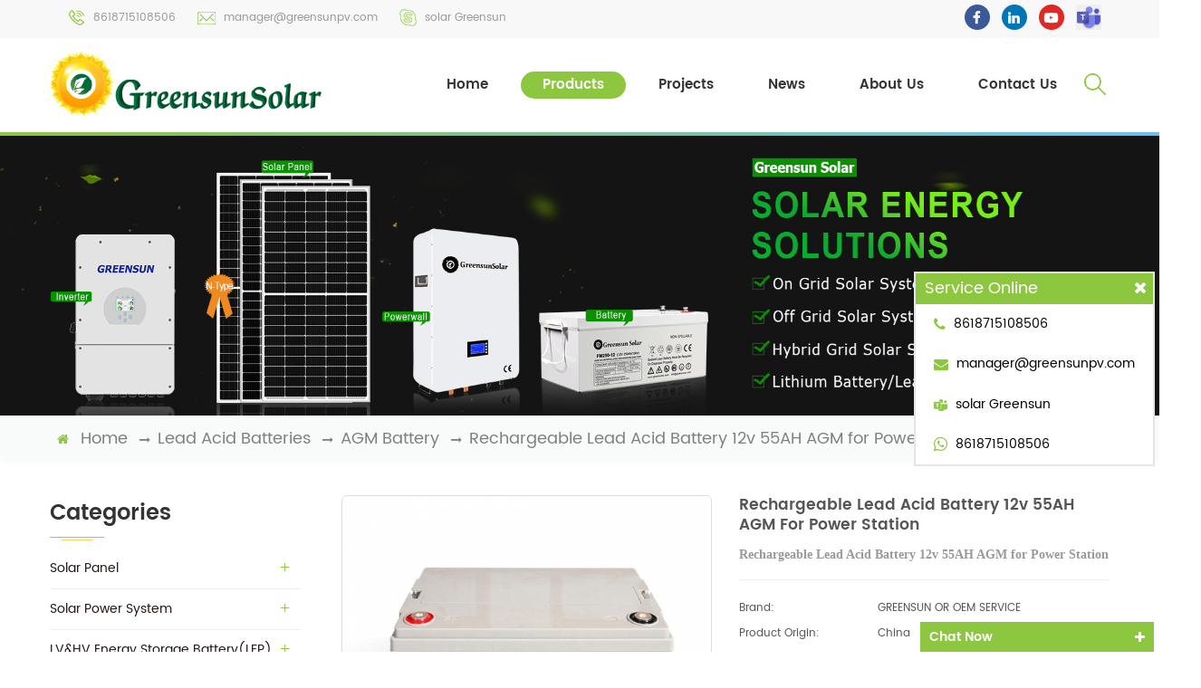

--- FILE ---
content_type: text/html; charset=UTF-8
request_url: https://www.greensunpv.com/rechargeable-lead-acid-battery-12v-55ah-agm-for-power-station_p78.html
body_size: 14195
content:
<!DOCTYPE html PUBLIC "-//W3C//DTD XHTML 1.0 Transitional//EN" "http://www.w3.org/TR/xhtml1/DTD/xhtml1-transitional.dtd">
<html xmlns="http://www.w3.org/1999/xhtml">
<head>
<meta http-equiv="X-UA-Compatible" content="IE=edge">
<meta name="viewport" content="width=device-width,initial-scale=1">
<meta http-equiv="Content-Type" content="text/html; charset=utf-8" />
<meta http-equiv="X-UA-Compatible" content="IE=edge,Chrome=1" />
<meta http-equiv="X-UA-Compatible" content="IE=9" />
<meta http-equiv="Content-Type" content="text/html; charset=utf-8" />
<title>buy Rechargeable Lead Acid Battery 12v 55AH AGM for Power Station,Rechargeable Lead Acid Battery 12v 55AH AGM for Power Station suppliers,manufacturers,factories</title>

<meta name="keywords" content="Lead Acid Battery,Lead Acid Battery 12v,Lead Acid Battery 12v 55ah" />
<meta name="description" content="We are best Rechargeable Lead Acid Battery 12v 55AH AGM for Power Station suppliers,we supply best Lead Acid Battery for sale." />


        <meta property="og:url" content="https://www.greensunpv.com/rechargeable-lead-acid-battery-12v-55ah-agm-for-power-station_p78.html">
    <meta property="og:title" content="buy Rechargeable Lead Acid Battery 12v 55AH AGM for Power Station,Rechargeable Lead Acid Battery 12v 55AH AGM for Power Station suppliers,manufacturers,factories">
    <meta property="og:type" content="website">
    <meta property="og:description" content="We are best Rechargeable Lead Acid Battery 12v 55AH AGM for Power Station suppliers,we supply best Lead Acid Battery for sale.">
    <meta property="og:image" content="https://www.greensunpv.com/uploadfile/202107/06/7d868dfd8a749f2a4c798e712a088e1d_medium.jpg"/>

    <meta name="twitter:title" content="buy Rechargeable Lead Acid Battery 12v 55AH AGM for Power Station,Rechargeable Lead Acid Battery 12v 55AH AGM for Power Station suppliers,manufacturers,factories">
    <meta name="twitter:description" content="We are best Rechargeable Lead Acid Battery 12v 55AH AGM for Power Station suppliers,we supply best Lead Acid Battery for sale.">


                <link href="/images/favicon1.ico" rel="shortcut icon"  />
<link type="text/css" rel="stylesheet" href="/template/css/bootstrap.css" />
<link type="text/css" rel="stylesheet" href="/template/css/font-awesome.min.css" />
<link rel="stylesheet" type="text/css" href="/template/css/animate.css"/>
<link type="text/css" rel="stylesheet" href="/template/css/style.css" />
<link type="text/css" rel="stylesheet" href="/template/css/flexnav.css" />
<link rel="stylesheet" href="/template/css/smoothproducts.css">
<link type="text/css" rel="stylesheet" href="/template/css/bootstrap-touch-slider.css" />
<script type="text/javascript" src="/template/js/jquery-1.8.3.js"></script>
<script language="javascript" src="/js/jquery.validate.min.js"></script>
<script language="javascript" src="/js/jquery.blockUI.js"></script>
<script type="text/javascript" src="/js/front/common.js"></script> 
<script type="text/javascript" src="/js/jcarousellite_1.0.1.pack.js"></script> 
<script type="text/javascript" src="/js/scroll_jquery.js"></script>
<script type="text/javascript" src="/template/js/bootstrap.min.js"></script>
<script type="text/javascript" src="/template/js/bootstrap-touch-slider.js"></script>
<script type="text/javascript" src="/template/js/demo.js"></script>
<script type="text/javascript" src="/template/js/nav.js"></script>
<script type="text/javascript" src="/template/js/jquery.flexisel.js"></script>
<script type="text/javascript" src="/template/js/jquery.velocity.min.js"></script>
<script type="text/javascript" src="/template/js/mainscript.js"></script> 
<script type="text/javascript" src="/template/js/smoothproducts.min.js"></script>
<script type="text/javascript">
	/* wait for images to load */
	$(window).load(function() {
		$('.sp-wrap').smoothproducts();
	});
	</script>
<!--[if ie9]
<script src="/template/js/html5shiv.min.js"></script>
<script src="/template/js/respond.min.js"></script>
-->

<!--[if IE 8]>
    <script src="https://oss.maxcdn.com/libs/html5shiv/3.7.0/html5shiv.js"></script>
    <script src="https://oss.maxcdn.com/libs/respond.js/1.3.0/respond.min.js"></script>
<![endif]-->
<!-- Google Tag Manager -->
<script>(function(w,d,s,l,i){w[l]=w[l]||[];w[l].push({'gtm.start':
new Date().getTime(),event:'gtm.js'});var f=d.getElementsByTagName(s)[0],
j=d.createElement(s),dl=l!='dataLayer'?'&l='+l:'';j.async=true;j.src=
'https://www.googletagmanager.com/gtm.js?id='+i+dl;f.parentNode.insertBefore(j,f);
})(window,document,'script','dataLayer','GTM-WK4V3VX');</script>
<!-- End Google Tag Manager -->
                                <script type="application/ld+json">
    [
        {
                "@context": "https://schema.org",
                "@type": "Organization",
                "name": "Greensun Solar Energy Tech Co., Limited",
                "description": "We are best Rechargeable Lead Acid Battery 12v 55AH AGM for Power Station suppliers,we supply best Lead Acid Battery for sale.",
                "url": "https://www.greensunpv.com/rechargeable-lead-acid-battery-12v-55ah-agm-for-power-station_p78.html",
                "logo": "https://www.greensunpv.com/uploadfile/202107/06/7d868dfd8a749f2a4c798e712a088e1d_medium.jpg",
                "address": {
                    "@type": "PostalAddress",
                    "addressLocality": "",
                    "addressRegion": "China",
                    "addressCountry": "CN",
                    "postalCode": "230000",
                    "streetAddress": "Changjiang West Road, Shushan District, Hefei, China"
                },
                "email": "manager@greensunpv.com",
                "telephone": "8618715108506"
            },
            {
                "@context": "https://schema.org",
                "@type": "BreadcrumbList",
                "itemListElement": [
                    {
                        "@type": "ListItem",
                        "position": 1,
                        "name": "Home",
                        "item": "https://www.greensunpv.com"
                    },
                    {
                        "@type": "ListItem",
                        "position": 2,
                        "name": "AGM Battery",
                        "item": "https://www.greensunpv.com/agm-battery_c43"


                    },
                    {
                        "@type": "ListItem",
                        "position": 3,
                        "name": "Rechargeable Lead Acid Battery 12v 55AH AGM for Power Station",
                        "item": "https://www.greensunpv.com/rechargeable-lead-acid-battery-12v-55ah-agm-for-power-station_p78.html"
                    }
                ]
            },
            {
                "@context": "https://schema.org",
                "@type": "Product",
                "category": "AGM Battery",
                "name": "Rechargeable Lead Acid Battery 12v 55AH AGM for Power Station",
                "url": "https://www.greensunpv.com/rechargeable-lead-acid-battery-12v-55ah-agm-for-power-station_p78.html",
                "image": "https://www.greensunpv.com/uploadfile/202107/06/7d868dfd8a749f2a4c798e712a088e1d_medium.jpg",
                "description": "We are best Rechargeable Lead Acid Battery 12v 55AH AGM for Power Station suppliers,we supply best Lead Acid Battery for sale.",
                "manufacturer": {
                    "@type": "Organization",
                    "legalName": "Greensun Solar Energy Tech Co., Limited",
                    "address": {
                        "@type": "PostalAddress",
                        "addressCountry": "CN",
                        "addressLocality": "Changjiang West Road, Shushan District, Hefei, China"
                    }
                },
                "offers": {
                    "@type": "Offer",
                    "url": "https://www.greensunpv.com/rechargeable-lead-acid-battery-12v-55ah-agm-for-power-station_p78.html",
                    "priceCurrency": "USD",
                    "price": "0.00",
                    "availability": "https://schema.org/InStock",
                    "itemCondition": "https://schema.org/NewCondition",
                    "seller": {
                        "@type": "Organization",
                        "name": "Greensun Solar Energy Tech Co., Limited"
                    }
                }
            },
			{
                "@context": "https://schema.org/",
                "@type": "ImageObject",
                "contentUrl": "https://www.greensunpv.com/uploadfile/202107/06/7d868dfd8a749f2a4c798e712a088e1d_medium.jpg",
                "creditText": "Greensun Solar Energy Tech Co., Limited",
                "creator": {
                    "@type": "Person",
                    "name": "Greensun Solar Energy Tech Co., Limited"
                },
                "copyrightNotice": "Greensun Solar Energy Tech Co., Limited"
            }
    ]

		</script>
    
</head> 
<body> 
    <!-- Google Tag Manager (noscript) -->
<noscript><iframe src="https://www.googletagmanager.com/ns.html?id=GTM-WK4V3VX"
height="0" width="0" style="display:none;visibility:hidden"></iframe></noscript>
<!-- End Google Tag Manager (noscript) -->   <div class="top_headW">
	<div class="container">
    	<div class="top_head clearfix">
        	
        	<div class="top_call">
                     
            	<a rel="nofollow" href="Tel:8618715108506"><img src="/template/images/tel.png" />8618715108506</a>
                   
                       
                <a rel="nofollow" href="mailto:manager@greensunpv.com"><img src="/template/images/email.png" />manager@greensunpv.com</a>
                                                <a rel="nofollow" href="skype:solar Greensun?chat"><img src="/template/images/skype.png" />solar Greensun</a>
                            </div> 
               
            <ul class="top_share">
                  
                                     <li><a href="https://www.facebook.com/HeFeiGreensunSolar" target="_blank" rel="nofollow"><img src="/uploadfile/friendlink/9db5cfef4ddd20333d48a43f9ea3557d.png"/></a></li>
                                     <li><a href="https://www.linkedin.com/company/greensun-solar-energy-tech-co-limited/" target="_blank" rel="nofollow"><img src="/uploadfile/friendlink/b6d140d59a5bbcf2a58e9e57f5dd12a5.png"/></a></li>
                                     <li><a href="https://www.youtube.com/channel/UCl2EpiA3sFhAfNGssDPu4LA/featured" target="_blank" rel="nofollow"><img src="/uploadfile/friendlink/31d645627ac294afd2dd50753550008b.png"/></a></li>
                                     <li><a href="https://teams.live.com/l/invite/FEAMkbgszPU733gJQE" target="_blank" rel="nofollow"><img src="/uploadfile/friendlink/87c67c0e4b465f5562e2d4d0d136d9f1.jpg"/></a></li>
                                   
            </ul>   
        </div>
    </div>
</div>

<script type="text/javascript">
$(function(){
	/*============================
	@author:flc
	@time:2014-02-11 18:16:09
	@qq:3407725
	============================*/
	$(".select").each(function(){
		var s=$(this);
		var z=parseInt(s.css("z-index"));
		var dt=$(this).children("dt");
		var dd=$(this).children("dd");
		var _show=function(){dd.slideDown(200);dt.addClass("cur");s.css("z-index",z+1);};   //展开效果
		var _hide=function(){dd.slideUp(200);dt.removeClass("cur");s.css("z-index",z);};    //关闭效果
		dt.click(function(){dd.is(":hidden")?_show():_hide();});
		dd.find("a").click(function(){dt.html($(this).html());_hide();});     //选择效果（如需要传值，可自定义参数，在此处返回对应的“value”值 ）
		$("body").click(function(i){ !$(i.target).parents(".select").first().is(s) ? _hide():"";});
	})
})
</script>

<div class="abc-01 main-xuanfu header_section">
<div class="container">
        <a id="logo" href="/" title="Greensun Solar Energy Tech Co., Limited"><img alt="Greensun Solar Energy Tech Co., Limited" src="/template/images/logo.png" /></a>
        <div class="header_r">
    <div class="nav_box">
      <header  id="nav">
          <div class="mainmenu-area bg-color-2 hidden-xs hidden-sm">
              <div class="mainmenu">
                  <nav>
                      <ul>
                          <li><a href="/">Home</a></li>
                          <li class='product_vmegamenu active'><a href="/products">Products</a>
                          	<ul class="row">
                            	<li class="col-sm-9">
                                    <ul class="row nav_list">
                                                                                    <li class="col-sm-3">
                                            <h4><a href="/_c1">Solar Panel</a></h4>
                                                                                            <div>
                                                        
                                                          <p><a class="vgema-title" href="/n-type-solar-panel_c49">N-Type Solar Panel</a></p>
                                                        
                                                          <p><a class="vgema-title" href="/longi-risen-tongwei-solar-panel_c33">Longi / Risen /Tongwei Solar Panel</a></p>
                                                        
                                                          <p><a class="vgema-title" href="/210mm-half-cut-cell-pv-module_c37">210MM Half-Cut Cell PV Module</a></p>
                                                        
                                                          <p><a class="vgema-title" href="/hjt-solar-panel_c50">HJT Solar Panel</a></p>
                                                        
                                                          <p><a class="vgema-title" href="/182mm-half-cut-cell-pv-module_c32">182MM Half-Cut Cell PV Module</a></p>
                                                        
                                                          <p><a class="vgema-title" href="/166mm-half-cut-cell-pv-module_c26">166MM Half-Cut Cell PV Module</a></p>
                                                        
                                                          <p><a class="vgema-title" href="/bifacial-double-glass-module_c10">Bifacial Double Glass Module</a></p>
                                                        
                                                          <p><a class="vgema-title" href="/full-black-pv-module_c27">Full Black PV Module</a></p>
                                                        
                                                          <p><a class="vgema-title" href="/small-pv-module_c28">Small PV Module</a></p>
                                                                                                    </div>
                                                										
                                            </li>	
                                                                                    <li class="col-sm-3">
                                            <h4><a href="/_c2">Solar Power System</a></h4>
                                                                                            <div>
                                                        
                                                          <p><a class="vgema-title" href="/battery-energy-storage-system_c7">Battery Energy Storage System</a></p>
                                                        
                                                          <p><a class="vgema-title" href="/on-grid-solar-system_c6">On-Grid Solar System</a></p>
                                                        
                                                          <p><a class="vgema-title" href="/off-grid-solar-system_c8">Off-Grid Solar System</a></p>
                                                                                                    </div>
                                                										
                                            </li>	
                                                                                    <li class="col-sm-3">
                                            <h4><a href="/_c3">LV&HV Energy Storage Battery(LFP)</a></h4>
                                                                                            <div>
                                                        
                                                          <p><a class="vgema-title" href="/12v-lithium-ion-battery_c18">12V Lithium Ion Battery</a></p>
                                                        
                                                          <p><a class="vgema-title" href="/48v-wall-mount-lithium-battery_c24">48V Wall Mount Lithium Battery</a></p>
                                                        
                                                          <p><a class="vgema-title" href="/48v-rack-lithium-battery_c17">48V Rack Lithium Battery </a></p>
                                                        
                                                          <p><a class="vgema-title" href="/high-voltage-lithium-battery_c31">High Voltage Lithium Battery</a></p>
                                                        
                                                          <p><a class="vgema-title" href="/commercial-industrial-ess_c35">Commercial / Industrial ESS</a></p>
                                                                                                    </div>
                                                										
                                            </li>	
                                                                                    <li class="col-sm-3">
                                            <h4><a href="/_c42">Lead Acid Batteries</a></h4>
                                                                                            <div>
                                                        
                                                          <p><a class="vgema-title" href="/agm-battery_c43">AGM Battery</a></p>
                                                        
                                                          <p><a class="vgema-title" href="/gel-battery_c44">GEL Battery</a></p>
                                                        
                                                          <p><a class="vgema-title" href="/opzv-battery_c46">OPZV Battery</a></p>
                                                        
                                                          <p><a class="vgema-title" href="/opzs-battery_c47">OPZS Battery</a></p>
                                                        
                                                          <p><a class="vgema-title" href="/front-terminal-battery_c48">Front Terminal Battery</a></p>
                                                                                                    </div>
                                                										
                                            </li>	
                                                                                    <li class="col-sm-3">
                                            <h4><a href="/_c19">Solar Inverter</a></h4>
                                                                                            <div>
                                                        
                                                          <p><a class="vgema-title" href="/on-grid-inverter_c20">On Grid Inverter</a></p>
                                                        
                                                          <p><a class="vgema-title" href="/off-grid-inverter_c21">Off Grid Inverter</a></p>
                                                        
                                                          <p><a class="vgema-title" href="/hybrid-inverter_c22">Hybrid Inverter</a></p>
                                                                                                    </div>
                                                										
                                            </li>	
                                                                                    <li class="col-sm-3">
                                            <h4><a href="/_c40">EV Charger</a></h4>
                                                                                            <div>
                                                        
                                                          <p><a class="vgema-title" href="/ac-ev-charger_c41">AC EV Charger</a></p>
                                                                                                    </div>
                                                										
                                            </li>	
                                                                                    <li class="col-sm-3">
                                            <h4><a href="/_c4">Solar water pump system</a></h4>
                                                                                            <div>
                                                        
                                                          <p><a class="vgema-title" href="/dc-solar-water-pump-system_c12">DC Solar Water Pump System</a></p>
                                                        
                                                          <p><a class="vgema-title" href="/ac-solar-water-pump-system_c13">AC Solar Water Pump System</a></p>
                                                                                                    </div>
                                                										
                                            </li>	
                                                                                    <li class="col-sm-3">
                                            <h4><a href="/_c38">Solar Charger Controller</a></h4>
                                                                                            <div>
                                                        
                                                          <p><a class="vgema-title" href="/mppt-controller_c39">MPPT Controller</a></p>
                                                                                                    </div>
                                                										
                                            </li>	
                                            
                                    </ul>
                                </li>
                                <li class="col-sm-3"><a href="/products"><img src="/template/images/nav_img.jpg" /></a></li>
                             </ul>
                          </li>
                                                      <li><a href="/projects_nc2">Projects</a>
                                                           </li>
                                                     <li><a href="/news_nc1">News</a>
                                                           </li> 
                                                      <li><a href="/about-us_d1">About Us</a>
                                                              </li>
                                                                                    <li><a href="/contact-us_d2">Contact Us</a>
                                                            </li>
                                                  </ul>
                  </nav>
              </div>	
          </div>
      </header>
    </div>
    <div class="attr-nav">
        <ul>
            <li class="search"><a rel="nofollow" href="#"><i class="fa  "></i></a></li>
        </ul>
    </div>
  </div>
 </div>
<!--mobile-menu-->
<div class="mobile-menu-area hidden-md hidden-lg">
<div class="container">
  <div class="row">
      <div class="col-md-12">
          <div class="mobile-menu">
              <nav id="mobile-menu">
                  <ul>
                      <li><a href="/">Home</a></li>
                      <li><a href="/products">Products</a>
                         <ul class="vmegamenu">
                                                        <li><a href="/_c1">Solar Panel</a>
                                                                <ul class="vmegamenu">
                                        
                                          <li><a href="/n-type-solar-panel_c49">N-Type Solar Panel</a></li>
                                        
                                          <li><a href="/longi-risen-tongwei-solar-panel_c33">Longi / Risen /Tongwei Solar Panel</a></li>
                                        
                                          <li><a href="/210mm-half-cut-cell-pv-module_c37">210MM Half-Cut Cell PV Module</a></li>
                                        
                                          <li><a href="/hjt-solar-panel_c50">HJT Solar Panel</a></li>
                                        
                                          <li><a href="/182mm-half-cut-cell-pv-module_c32">182MM Half-Cut Cell PV Module</a></li>
                                        
                                          <li><a href="/166mm-half-cut-cell-pv-module_c26">166MM Half-Cut Cell PV Module</a></li>
                                        
                                          <li><a href="/bifacial-double-glass-module_c10">Bifacial Double Glass Module</a></li>
                                        
                                          <li><a href="/full-black-pv-module_c27">Full Black PV Module</a></li>
                                        
                                          <li><a href="/158-75mm-monocrystalline-pv-module_c25">158.75MM Monocrystalline PV Module</a></li>
                                        
                                          <li><a href="/standard-monocrystalline-pv-module_c5">Standard Monocrystalline PV Module</a></li>
                                        
                                          <li><a href="/small-pv-module_c28">Small PV Module</a></li>
                                        
                                          <li><a href="/standard-polycrystalline-pv-module_c9">Standard Polycrystalline PV Module</a></li>
                                                                    </ul>    
                                                            </li>
                                                        <li><a href="/_c2">Solar Power System</a>
                                                                <ul class="vmegamenu">
                                        
                                          <li><a href="/battery-energy-storage-system_c7">Battery Energy Storage System</a></li>
                                        
                                          <li><a href="/on-grid-solar-system_c6">On-Grid Solar System</a></li>
                                        
                                          <li><a href="/off-grid-solar-system_c8">Off-Grid Solar System</a></li>
                                                                    </ul>    
                                                            </li>
                                                        <li><a href="/_c3">LV&HV Energy Storage Battery(LFP)</a>
                                                                <ul class="vmegamenu">
                                        
                                          <li><a href="/12v-lithium-ion-battery_c18">12V Lithium Ion Battery</a></li>
                                        
                                          <li><a href="/48v-wall-mount-lithium-battery_c24">48V Wall Mount Lithium Battery</a></li>
                                        
                                          <li><a href="/48v-rack-lithium-battery_c17">48V Rack Lithium Battery </a></li>
                                        
                                          <li><a href="/high-voltage-lithium-battery_c31">High Voltage Lithium Battery</a></li>
                                        
                                          <li><a href="/commercial-industrial-ess_c35">Commercial / Industrial ESS</a></li>
                                                                    </ul>    
                                                            </li>
                                                        <li><a href="/_c42">Lead Acid Batteries</a>
                                                                <ul class="vmegamenu">
                                        
                                          <li><a href="/agm-battery_c43">AGM Battery</a></li>
                                        
                                          <li><a href="/gel-battery_c44">GEL Battery</a></li>
                                        
                                          <li><a href="/opzv-battery_c46">OPZV Battery</a></li>
                                        
                                          <li><a href="/opzs-battery_c47">OPZS Battery</a></li>
                                        
                                          <li><a href="/front-terminal-battery_c48">Front Terminal Battery</a></li>
                                                                    </ul>    
                                                            </li>
                                                        <li><a href="/_c19">Solar Inverter</a>
                                                                <ul class="vmegamenu">
                                        
                                          <li><a href="/on-grid-inverter_c20">On Grid Inverter</a></li>
                                        
                                          <li><a href="/off-grid-inverter_c21">Off Grid Inverter</a></li>
                                        
                                          <li><a href="/hybrid-inverter_c22">Hybrid Inverter</a></li>
                                                                    </ul>    
                                                            </li>
                                                        <li><a href="/_c40">EV Charger</a>
                                                                <ul class="vmegamenu">
                                        
                                          <li><a href="/ac-ev-charger_c41">AC EV Charger</a></li>
                                                                    </ul>    
                                                            </li>
                                                        <li><a href="/_c4">Solar water pump system</a>
                                                                <ul class="vmegamenu">
                                        
                                          <li><a href="/dc-solar-water-pump-system_c12">DC Solar Water Pump System</a></li>
                                        
                                          <li><a href="/ac-solar-water-pump-system_c13">AC Solar Water Pump System</a></li>
                                                                    </ul>    
                                                            </li>
                                                        <li><a href="/_c38">Solar Charger Controller</a>
                                                                <ul class="vmegamenu">
                                        
                                          <li><a href="/mppt-controller_c39">MPPT Controller</a></li>
                                                                    </ul>    
                                                            </li>
                                                    </ul>
                        </li>
                                                     <li><a href="/projects_nc2">Projects</a>
                                                           </li>
                      
                                                     <li><a href="/news_nc1">News</a>
                                                           </li>
                                               <li><a href="/about-us_d1">About Us</a>
                                                    </li>
                         
                                             <li><a href="/contact-us_d2">Contact Us</a>
                                                    </li>
                         
                  </ul>	
              </nav>
          </div>
      </div>
  </div>
</div>
</div>
<div class="line"></div>
 <div class="search_box">
        <div class="top-search clearfix">
            <div class="container">
                <div class="input-group">
                    <h4>What are you looking for?</h4>
                    <div class="header_search clearfix">
                        <input name="search_keyword" onkeydown="javascript:enterIn(event);" type="text" class="form-control" placeholder="Search...">
                        <input  type="submit" class="search_btn btn_search1" value="">
                    </div>
                    <span class="input-group-addon close-search"><i class="fa fa-times"></i></span>
                </div>
            </div>
        </div>
    </div>
</div>

<script>
     $(".attr-nav").each(function(){  
                $(".search > a", this).on("click", function(e){
                    e.preventDefault();
                    $(".top-search").slideToggle();
                });
            });
            $(".input-group-addon.close-search").on("click", function(){
                $(".top-search").slideUp();
            });
    </script>
        <div class="page_banner">
                                                        <img src="/uploadfile/bannerimg/16789526321685.jpg" alt="Greensun Products ">
                                        </div>

    <div class="breadcrumbW clearfix">
        <div class="container">
            <div class="breadcrumb clearfix">
                <div class="bread-right">
                    <a class="home" href="/" title="Return to Home"><i class="fa fa-home"></i>home</a>
                                            <i class="fa fa-long-arrow-right"></i><a href="/lead-acid-batteries_c42">Lead Acid Batteries</a>
                                            <i class="fa fa-long-arrow-right"></i><a href="/agm-battery_c43">AGM Battery</a>
                                        <i class="fa fa-long-arrow-right"></i>Rechargeable Lead Acid Battery 12v 55AH AGM for Power Station                </div>
            </div>
        </div>
    </div>




    <div class="page-box main_boxW">
        <div class="container">
            <div class="about_web clearfix row">
                <div class="page_left col-sm-2 col-xs-12 clearfix">
				 <div id="right_column" class="left-nav column">
                <section class="block blockcms column_box">
                    <span><em>categories</em><i class="column_icon_toggle icon-plus-sign"></i></span>
                    <div class="htmleaf-content toggle_content">
                        <ul class="mtree">
                             
                            
                            <li><b></b><a href="/_c1">Solar Panel</a>
                            	                                <ul>
                                        
                                    <li><a href="/n-type-solar-panel_c49"><i class="fa fa-caret-right"></i>N-Type Solar Panel</a>
                                                                            </li>
                                        
                                    <li><a href="/longi-risen-tongwei-solar-panel_c33"><i class="fa fa-caret-right"></i>Longi / Risen /Tongwei Solar Panel</a>
                                                                            </li>
                                        
                                    <li><a href="/210mm-half-cut-cell-pv-module_c37"><i class="fa fa-caret-right"></i>210MM Half-Cut Cell PV Module</a>
                                                                            </li>
                                        
                                    <li><a href="/hjt-solar-panel_c50"><i class="fa fa-caret-right"></i>HJT Solar Panel</a>
                                                                            </li>
                                        
                                    <li><a href="/182mm-half-cut-cell-pv-module_c32"><i class="fa fa-caret-right"></i>182MM Half-Cut Cell PV Module</a>
                                                                            </li>
                                        
                                    <li><a href="/166mm-half-cut-cell-pv-module_c26"><i class="fa fa-caret-right"></i>166MM Half-Cut Cell PV Module</a>
                                                                            </li>
                                        
                                    <li><a href="/bifacial-double-glass-module_c10"><i class="fa fa-caret-right"></i>Bifacial Double Glass Module</a>
                                                                            </li>
                                        
                                    <li><a href="/full-black-pv-module_c27"><i class="fa fa-caret-right"></i>Full Black PV Module</a>
                                                                            </li>
                                        
                                    <li><a href="/small-pv-module_c28"><i class="fa fa-caret-right"></i>Small PV Module</a>
                                                                            </li>
                                                                    </ul>
                                                            </li>
                            
                             
                            
                            <li><b></b><a href="/_c2">Solar Power System</a>
                            	                                <ul>
                                        
                                    <li><a href="/battery-energy-storage-system_c7"><i class="fa fa-caret-right"></i>Battery Energy Storage System</a>
                                                                            </li>
                                        
                                    <li><a href="/on-grid-solar-system_c6"><i class="fa fa-caret-right"></i>On-Grid Solar System</a>
                                                                            </li>
                                        
                                    <li><a href="/off-grid-solar-system_c8"><i class="fa fa-caret-right"></i>Off-Grid Solar System</a>
                                                                            </li>
                                                                    </ul>
                                                            </li>
                            
                             
                            
                            <li><b></b><a href="/_c3">LV&HV Energy Storage Battery(LFP)</a>
                            	                                <ul>
                                        
                                    <li><a href="/12v-lithium-ion-battery_c18"><i class="fa fa-caret-right"></i>12V Lithium Ion Battery</a>
                                                                            </li>
                                        
                                    <li><a href="/48v-wall-mount-lithium-battery_c24"><i class="fa fa-caret-right"></i>48V Wall Mount Lithium Battery</a>
                                                                            </li>
                                        
                                    <li><a href="/48v-rack-lithium-battery_c17"><i class="fa fa-caret-right"></i>48V Rack Lithium Battery </a>
                                                                            </li>
                                        
                                    <li><a href="/high-voltage-lithium-battery_c31"><i class="fa fa-caret-right"></i>High Voltage Lithium Battery</a>
                                                                            </li>
                                        
                                    <li><a href="/commercial-industrial-ess_c35"><i class="fa fa-caret-right"></i>Commercial / Industrial ESS</a>
                                                                            </li>
                                                                    </ul>
                                                            </li>
                            
                             
                            
                            <li><b></b><a href="/_c42">Lead Acid Batteries</a>
                            	                                <ul>
                                        
                                    <li><a href="/agm-battery_c43"><i class="fa fa-caret-right"></i>AGM Battery</a>
                                                                            </li>
                                        
                                    <li><a href="/gel-battery_c44"><i class="fa fa-caret-right"></i>GEL Battery</a>
                                                                            </li>
                                        
                                    <li><a href="/opzv-battery_c46"><i class="fa fa-caret-right"></i>OPZV Battery</a>
                                                                            </li>
                                        
                                    <li><a href="/opzs-battery_c47"><i class="fa fa-caret-right"></i>OPZS Battery</a>
                                                                            </li>
                                        
                                    <li><a href="/front-terminal-battery_c48"><i class="fa fa-caret-right"></i>Front Terminal Battery</a>
                                                                            </li>
                                                                    </ul>
                                                            </li>
                            
                             
                            
                            <li><b></b><a href="/_c19">Solar Inverter</a>
                            	                                <ul>
                                        
                                    <li><a href="/on-grid-inverter_c20"><i class="fa fa-caret-right"></i>On Grid Inverter</a>
                                                                            </li>
                                        
                                    <li><a href="/off-grid-inverter_c21"><i class="fa fa-caret-right"></i>Off Grid Inverter</a>
                                                                            </li>
                                        
                                    <li><a href="/hybrid-inverter_c22"><i class="fa fa-caret-right"></i>Hybrid Inverter</a>
                                                                            </li>
                                                                    </ul>
                                                            </li>
                            
                             
                            
                            <li><b></b><a href="/_c40">EV Charger</a>
                            	                                <ul>
                                        
                                    <li><a href="/ac-ev-charger_c41"><i class="fa fa-caret-right"></i>AC EV Charger</a>
                                                                            </li>
                                                                    </ul>
                                                            </li>
                            
                             
                            
                            <li><b></b><a href="/_c4">Solar water pump system</a>
                            	                                <ul>
                                        
                                    <li><a href="/dc-solar-water-pump-system_c12"><i class="fa fa-caret-right"></i>DC Solar Water Pump System</a>
                                                                            </li>
                                        
                                    <li><a href="/ac-solar-water-pump-system_c13"><i class="fa fa-caret-right"></i>AC Solar Water Pump System</a>
                                                                            </li>
                                                                    </ul>
                                                            </li>
                            
                             
                            
                            <li><b></b><a href="/_c38">Solar Charger Controller</a>
                            	                                <ul>
                                        
                                    <li><a href="/mppt-controller_c39"><i class="fa fa-caret-right"></i>MPPT Controller</a>
                                                                            </li>
                                                                    </ul>
                                                            </li>
                            
                                                    </ul>
                    </div>
                    </section>
                    <script type="text/javascript" src="/template/js/mtree.js"></script>
                </div>
                
                <div id="right_column" class="left-pro column">
                <section class="block blockcms column_box">
                    <span><em>New products</em><i class="column_icon_toggle icon-plus-sign"></i></span>
                    <div class="htmleaf-content toggle_content">
                    	<ul>
                        	
                            <li class="clearfix">
                            	<a href="/greensun-lithium-batteries-314ah-hv-storage-battery-65kwh-100kwh-145kwh-210kwh-225kwh-240kwh-250kwh-price_p405.html"><img id="product_detail_img"  alt="HV Lithium battery" src="/uploadfile/202507/18/230c4206527a33f572542556d3fbd27b_small.jpg" /></a>
                                <div class="lnews-right">
                                	<a href="/greensun-lithium-batteries-314ah-hv-storage-battery-65kwh-100kwh-145kwh-210kwh-225kwh-240kwh-250kwh-price_p405.html" class="left-pro-t">Greensun Lithium Batteries 314AH HV Storage Battery 65KWH 100KWH 145KWH 210KWH 225KWH 240KWH 250KWH Price</a>
                                    <p>Greensun Rack Mount Lithium Ion Battery Parallel Connection Support Capacity from 100KWH to 1MWH 10-15 Years warranty. 20 Years Design Life Also offer complete solar systems solution for home and commercial use.</p>
                                </div>
                            </li>
                        	
                            <li class="clearfix">
                            	<a href="/energy-container-power-solution-50kw-100kw-pcs-inverter-500kwh-1000kwh-lithium-battery_p399.html"><img id="product_detail_img"  alt="Lithium Ion Battery 1000KWH" src="/uploadfile/202506/27/756a59849308e2932e7e4fad4ce98e88_small.jpg" /></a>
                                <div class="lnews-right">
                                	<a href="/energy-container-power-solution-50kw-100kw-pcs-inverter-500kwh-1000kwh-lithium-battery_p399.html" class="left-pro-t">Energy Container Power Solution 50KW 100KW PCS Inverter 500KWH 1000KWH Lithium Battery</a>
                                    <p>Container lithium battery energy storage systems, such as 500kwh, 1mwh, 2mwh, etc., usually store power when the power is surplus, and output the stored power to the grid through the inverter when the power is insufficient. When the power grid is out of power, the lithium battery energy storage system can act as an independent inverter power supply to provide AC power to important loads, thereby ensuring the needs of users. In areas with high electricity costs, it is also possible to build a large energy storage system solely to sell electricity. One stop solution service, free design. 12 years warranty, more than 20 years lifetime UL CE MSDS certificates</p>
                                </div>
                            </li>
                        	
                            <li class="clearfix">
                            	<a href="/51-2v-280ah-300ah-314ah-lithium-ion-battery-15kw-16kw-storage-batteries-price_p398.html"><img id="product_detail_img"  alt="16kwh lithium battery" src="/uploadfile/202505/30/826168df80f37ba32e504cb5a3fefd02_small.jpg" /></a>
                                <div class="lnews-right">
                                	<a href="/51-2v-280ah-300ah-314ah-lithium-ion-battery-15kw-16kw-storage-batteries-price_p398.html" class="left-pro-t">51.2V 280AH 300AH 314AH Lithium Ion Battery 15KW 16KW Storage Batteries Price</a>
                                    <p>LiFePO4 Battery 51.2V 280AH 314AH 12 Years Warranty Support Parallel Connection UN38.3, MSDS, CE Certificates</p>
                                </div>
                            </li>
                        	
                            <li class="clearfix">
                            	<a href="/deye-hybrid-inverter-60kw-80kw-solar-eenergy-storage-inverter-supporting-parallel_p395.html"><img id="product_detail_img"  alt="deye hybrid inverter 80kw" src="/uploadfile/202504/22/c5300138c1229b12a4c6809730ec21d7_small.jpg" /></a>
                                <div class="lnews-right">
                                	<a href="/deye-hybrid-inverter-60kw-80kw-solar-eenergy-storage-inverter-supporting-parallel_p395.html" class="left-pro-t">Deye Hybrid Inverter 60KW 80KW Solar Eenergy Storage Inverter Supporting Parallel</a>
                                    <p>DEYE Hybrid Solar Inverter 60KW 80KW (Max. 10 pcs parallel ) SUN-60K-SG02HP3-EU-EM6 SUN-80K-SG02HP3-EU-EM6 Three Phase | 6 MPPT | Hybrid Inverter | HV Battery Supported</p>
                                </div>
                            </li>
                        	
                            <li class="clearfix">
                            	<a href="/home-storage-battery-30kwh-50kwh-100kwh-lithium-ion-battries-with-deye-solis-growatt-inverters_p392.html"><img id="product_detail_img"  alt="HV Lithium battery" src="/uploadfile/202501/23/1902cfe89cdfb37a7842f4cdb2d0f0cf_small.jpg" /></a>
                                <div class="lnews-right">
                                	<a href="/home-storage-battery-30kwh-50kwh-100kwh-lithium-ion-battries-with-deye-solis-growatt-inverters_p392.html" class="left-pro-t">Home Storage Battery 30KWH 50KWH 100KWH Lithium Ion Battries with DEYE SOLIS GROWATT Inverters</a>
                                    <p>Greensun Rack Mount Lithium Ion Battery Parallel Connection Support Capacity from 100KWH to 1MWH 10-15 Years warranty. 20 Years Design Life Also offer complete solar systems solution for home and commercial use.</p>
                                </div>
                            </li>
                        	
                            <li class="clearfix">
                            	<a href="/topcon-solar-panels-700w-710w-720w-730w-750w-800w-bifacial-pv-module-730w-price_p391.html"><img id="product_detail_img"  alt="n type solar panel 730w" src="/uploadfile/202501/23/0ece1a5429612ea82ab1f7218e5a5b91_small.jpg" /></a>
                                <div class="lnews-right">
                                	<a href="/topcon-solar-panels-700w-710w-720w-730w-750w-800w-bifacial-pv-module-730w-price_p391.html" class="left-pro-t">TopCon Solar Panels 700W 710W 720W 730W 750W 800W Bifacial PV Module 730W Price</a>
                                    <p>N-Type Solar Panels Bifacial Type 700W - 730W Monocrystalline High Efficiency 2384*1303*30MM</p>
                                </div>
                            </li>
                        	
                            <li class="clearfix">
                            	<a href="/n-type-solar-panel-440w-445w-450w-455w-460w-full-black-bifacial-solar-module-price_p390.html"><img id="product_detail_img"  alt="n type solar panel 460w" src="/uploadfile/202412/27/1586eddff454b6040f08a792d68cd894_small.jpg" /></a>
                                <div class="lnews-right">
                                	<a href="/n-type-solar-panel-440w-445w-450w-455w-460w-full-black-bifacial-solar-module-price_p390.html" class="left-pro-t">N Type Solar Panel 440W 445W 450W 455W 460W Full Black Bifacial Solar Module Price</a>
                                    <p>N-Type Solar Panels Full Black Bifacial Type 440W - 460W Monocrystalline High Efficiency 1762*1134*30MM</p>
                                </div>
                            </li>
                            
                             
                        </ul>
                	</div>
                </section>
            </div>  
              
                 
            </div>                <div class="page_right col-sm-9 col-xs-12 clearfix">
                    <div class="products clearfix">
                        <div class="pro_img col-sm-6">
                            <div class="sp-loading"><br><img id="product_detail_img"  alt="agm battery 55ah" src="/uploadfile/202107/06/7d868dfd8a749f2a4c798e712a088e1d_medium.jpg" /></div>
                            <div class="sp-wrap">
                                                                    <a href="/uploadfile/202107/06/7d868dfd8a749f2a4c798e712a088e1d_medium.jpg">
                                        <img src="/uploadfile/202107/06/7d868dfd8a749f2a4c798e712a088e1d_medium.jpg" alt = "agm battery 55ah" /></a>
                                                                    <a href="/uploadfile/202008/14/988735cb4478b8ac68e5e4fbf7ebfd5e_medium.jpg">
                                        <img src="/uploadfile/202008/14/988735cb4478b8ac68e5e4fbf7ebfd5e_medium.jpg" alt = "agm battery 55ah" /></a>
                                                                    <a href="/uploadfile/202008/14/2a54f85fd14510c68f1562f3de669a73_medium.jpg">
                                        <img src="/uploadfile/202008/14/2a54f85fd14510c68f1562f3de669a73_medium.jpg" alt = "agm battery 55ah" /></a>
                                
                            </div>
                        </div>
                        <div class="pro_table col-sm-6 col-xs-12 clearfix">
                            <h1>Rechargeable Lead Acid Battery 12v 55AH AGM for Power Station</h1>
                            <div class="pro_table_de"><span style="font-size:14px;font-family:Poppins;"><strong>Rechargeable Lead Acid Battery 12v 55AH AGM for Power Station</strong></span></div>
                            <ul>
                                                                    <li><p>Brand: </p>GREENSUN OR OEM SERVICE</li>
                                                                                                                                                                                                                                                                    <li><p>Product Origin: </p>China</li>
                                                                                                                                    <li><p>Shipping Port: </p>Ningbo Or Shanghai </li>
                                                                                                                                                                    <li><p>Item No: </p>LCPC55-12</li>
                                                                    <li><p>Sealed Type: </p>Sealed</li>
                                                                    <li><p>Voltage : </p>12V</li>
                                                                    <li><p>Ampere: </p>55AH</li>
                                                                    <li><p>Maintenance Type: </p>Free Maintenance</li>
                                                                    <li><p>Material: </p>AGM</li>
                                                                    <li><p>Lead Time: </p>7days</li>
                                                                    <li><p>Warranty: </p>3-5years</li>
                                                            </ul>
                            <div class="main_more">
                                <a href="#pro_inquiry" >contact now<i class="fa fa-send"></i></a>
                                                            </div>
                        </div>
                    </div>
                    <div class="pro_detail">
                        <div class="page_title"><em>Product Details</em></div>
                        <div class="pro_detail_m"><p>
	<span style="font-size:14px;font-family:Poppins;"><strong>Rechargeable Lead Acid Battery 12v 55AH AGM for Power Station</strong></span> 
</p>
<p>
	<span style="font-size:14px;font-family:Poppins;"><img src="/js/htmledit/kindeditor/attached/20180914/20180914162425_89846.jpg" alt="agm battery" title="agm battery" width="840" height="512" align="" /><br />
</span> 
</p>
<p>
	<span><span style="font-size:14px;font-family:Poppins;"><strong>Features of Battery</strong></span></span> 
</p>
<p>
	<span><span style="font-size:14px;font-family:Poppins;"><strong> 
	<div class="table-responsive"><table class="MsoTableGrid" style="width:100%;border:none;" cellspacing="0" border="1">
		<tbody>
			<tr>
				<td style="border:1.0000pt solid windowtext;" width="284" valign="top">
					<p class="" style="text-align:center;">
						<span style="font-family:Poppins;font-size:12px;">Maintenance Free</span><span style="font-family:宋体;font-size:10.5000pt;"></span> 
					</p>
				</td>
				<td style="border:1.0000pt solid windowtext;" width="284" valign="top">
					<p class="" style="text-align:center;">
						<span style="font-family:Poppins;font-size:12px;">Easy to Use</span><span style="font-family:宋体;font-size:10.5000pt;"></span> 
					</p>
				</td>
			</tr>
			<tr>
				<td style="border:1.0000pt solid windowtext;" width="284" valign="top">
					<p class="" style="text-align:center;">
						<span style="font-family:Poppins;font-size:12px;">Leak-Proof Battery</span><span style="font-family:宋体;font-size:10.5000pt;"></span> 
					</p>
				</td>
				<td style="border:1.0000pt solid windowtext;" width="284" valign="top">
					<p class="" style="text-align:center;">
						<span style="font-family:Poppins;font-size:12px;">No Corrosion</span><span style="font-family:宋体;font-size:10.5000pt;"></span> 
					</p>
				</td>
			</tr>
			<tr>
				<td style="border:1.0000pt solid windowtext;" width="284" valign="top">
					<p class="" style="text-align:center;">
						<span style="font-family:Poppins;color:#333333;font-size:12px;background:#FFFFFF;">Superior Deep Cycle</span><span style="font-family:Calibri;font-size:10.5000pt;"></span> 
					</p>
				</td>
				<td style="border:1.0000pt solid windowtext;" width="284" valign="top">
					<p class="" style="text-align:center;">
						<span style="font-family:Poppins;font-size:12px;">Wide Operating Temperature</span><span style="font-family:宋体;font-size:10.5000pt;"></span> 
					</p>
				</td>
			</tr>
		</tbody>
	</table></div>
</strong></span></span> 
</p>
<p>
	<span><span style="font-size:14px;font-family:Poppins;"><strong><br />
</strong></span></span> 
</p>
<p>
	<span><span style="font-size:14px;font-family:Poppins;"><strong>Specifications of <strong>Battery </strong></strong></span></span><strong><strong></strong></strong> 
</p>
<p>
	<span><span style="font-size:14px;font-family:Poppins;"><strong> 
	<div class="table-responsive"><table class="MsoTableGrid" style="width:100%;border:none;" cellspacing="0" border="1">
		<tbody>
			<tr>
				<td style="border:1.0000pt solid windowtext;" width="112" valign="top">
					<p class="" style="text-align:center;">
						<b><span style="font-family:Poppins;font-size:12px;">M</span></b><b><span style="font-family:Poppins;font-size:12px;">odels NO.</span></b><b><span style="font-family:Calibri;font-size:12pt;"></span></b> 
					</p>
				</td>
				<td style="border:1.0000pt solid windowtext;" width="137" valign="top">
					<p class="" style="margin-left:0.0000pt;text-indent:0.0000pt;text-align:center;" align="center">
						<b><span style="font-family:Poppins;font-size:12px;">Voltage&amp;Capacity</span></b><b><span style="font-family:Calibri;font-size:12pt;"></span></b> 
					</p>
					<p class="" style="margin-left:0.0000pt;text-indent:0.0000pt;text-align:center;" align="center">
						<b><span style="font-family:Poppins;font-size:12px;">(AH/10Hour)</span></b><b><span style="font-family:Calibri;font-size:12pt;"></span></b> 
					</p>
					<p class="" style="text-align:center;">
						<b><span style="font-family:Poppins;font-size:12px;">&nbsp;</span></b> 
					</p>
				</td>
				<td style="border:1.0000pt solid windowtext;" width="109" valign="top">
					<p class="" style="text-align:center;">
						<b><span style="font-family:Poppins;font-size:12px;">Length(mm)</span></b><b><span style="font-family:宋体;font-size:12pt;"></span></b> 
					</p>
				</td>
				<td style="border:1.0000pt solid windowtext;" width="111" valign="top">
					<p class="" style="text-align:center;">
						<b><span style="font-family:Poppins;font-size:12px;">Width(mm)</span></b><b><span style="font-family:宋体;font-size:12pt;"></span></b> 
					</p>
				</td>
				<td style="border:1.0000pt solid windowtext;" width="105" valign="top">
					<p class="" style="text-align:center;">
						<b><span style="font-family:Poppins;font-size:12px;">Height(mm)</span></b><b><span style="font-family:宋体;font-size:12pt;"></span></b> 
					</p>
				</td>
				<td style="border:1.0000pt solid windowtext;" width="100" valign="top">
					<p class="" style="text-align:center;">
						<b><span style="font-family:Poppins;font-size:12px;">Gross Weight(KGS)</span></b><b><span style="font-family:宋体;font-size:12pt;"></span></b> 
					</p>
				</td>
			</tr>
			<tr>
				<td colspan="6" style="border:1.0000pt solid windowtext;" width="676" valign="top">
					<p class="" style="text-align:left;">
						<b><span style="font-family:Poppins;font-size:12px;">AGM Battery</span></b><b><span style="font-family:宋体;font-size:10.5pt;"></span></b> 
					</p>
				</td>
			</tr>
			<tr>
				<td style="border:1.0000pt solid windowtext;" width="112" valign="top">
					<p class="" style="text-align:center;">
						<span style="font-family:Poppins;font-size:12px;">FM24-12</span><span style="font-family:宋体;font-size:12.0000pt;"></span> 
					</p>
				</td>
				<td style="border:1.0000pt solid windowtext;" width="137" valign="top">
					<p class="" style="text-align:center;">
						<span style="font-family:Poppins;font-size:12px;">12V 24AH</span><span style="font-family:宋体;font-size:12.0000pt;"></span> 
					</p>
				</td>
				<td style="border:1.0000pt solid windowtext;" width="109" valign="top">
					<p class="" style="text-align:center;">
						<span style="font-family:Poppins;font-size:12px;">176</span><span style="font-family:宋体;font-size:12.0000pt;"></span> 
					</p>
				</td>
				<td style="border:1.0000pt solid windowtext;" width="111" valign="top">
					<p class="" style="text-align:center;">
						<span style="font-family:Poppins;font-size:12px;">166</span><span style="font-family:宋体;font-size:12.0000pt;"></span> 
					</p>
				</td>
				<td style="border:1.0000pt solid windowtext;" width="105" valign="top">
					<p class="" style="text-align:center;">
						<span style="font-family:Poppins;font-size:12px;">125</span><span style="font-family:宋体;font-size:12.0000pt;"></span> 
					</p>
				</td>
				<td style="border:1.0000pt solid windowtext;" width="100" valign="top">
					<p class="" style="text-align:center;">
						<span style="font-family:Poppins;font-size:12px;">7</span><span style="font-family:宋体;font-size:12.0000pt;"></span> 
					</p>
				</td>
			</tr>
			<tr>
				<td style="border:1.0000pt solid windowtext;" width="112" valign="top">
					<p class="" style="text-align:center;">
						<span style="font-family:Poppins;font-size:12px;">FM50-12</span><span style="font-family:宋体;font-size:12.0000pt;"></span> 
					</p>
				</td>
				<td style="border:1.0000pt solid windowtext;" width="137" valign="top">
					<p class="" style="text-align:center;">
						<span style="font-family:Poppins;font-size:12px;">12V 50AH</span><span style="font-family:宋体;font-size:12.0000pt;"></span> 
					</p>
				</td>
				<td style="border:1.0000pt solid windowtext;" width="109" valign="top">
					<p class="" style="text-align:center;">
						<span style="font-family:Poppins;font-size:12px;">229</span><span style="font-family:宋体;font-size:12.0000pt;"></span> 
					</p>
				</td>
				<td style="border:1.0000pt solid windowtext;" width="111" valign="top">
					<p class="" style="text-align:center;">
						<span style="font-family:Poppins;font-size:12px;">138</span><span style="font-family:宋体;font-size:12.0000pt;"></span> 
					</p>
				</td>
				<td style="border:1.0000pt solid windowtext;" width="105" valign="top">
					<p class="" style="text-align:center;">
						<span style="font-family:Poppins;font-size:12px;">228</span><span style="font-family:宋体;font-size:12.0000pt;"></span> 
					</p>
				</td>
				<td style="border:1.0000pt solid windowtext;" width="100" valign="top">
					<p class="" style="text-align:center;">
						<span style="font-family:Poppins;font-size:12px;">14</span><span style="font-family:宋体;font-size:12.0000pt;"></span> 
					</p>
				</td>
			</tr>
			<tr>
				<td style="border:1.0000pt solid windowtext;" width="112" valign="top">
					<p class="" style="text-align:center;">
						<span style="font-family:Poppins;font-size:12px;">FM65-12</span><span style="font-family:宋体;font-size:12.0000pt;"></span> 
					</p>
				</td>
				<td style="border:1.0000pt solid windowtext;" width="137" valign="top">
					<p class="" style="text-align:center;">
						<span style="font-family:Poppins;font-size:12px;">12V 65AH</span><span style="font-family:宋体;font-size:12.0000pt;"></span> 
					</p>
				</td>
				<td style="border:1.0000pt solid windowtext;" width="109" valign="top">
					<p class="" style="text-align:center;">
						<span style="font-family:Poppins;font-size:12px;">350</span><span style="font-family:宋体;font-size:12.0000pt;"></span> 
					</p>
				</td>
				<td style="border:1.0000pt solid windowtext;" width="111" valign="top">
					<p class="" style="text-align:center;">
						<span style="font-family:Poppins;font-size:12px;">166</span><span style="font-family:宋体;font-size:12.0000pt;"></span> 
					</p>
				</td>
				<td style="border:1.0000pt solid windowtext;" width="105" valign="top">
					<p class="" style="text-align:center;">
						<span style="font-family:Poppins;font-size:12px;">174</span><span style="font-family:宋体;font-size:12.0000pt;"></span> 
					</p>
				</td>
				<td style="border:1.0000pt solid windowtext;" width="100" valign="top">
					<p class="" style="text-align:center;">
						<span style="font-family:Poppins;font-size:12px;">21</span><span style="font-family:宋体;font-size:12.0000pt;"></span> 
					</p>
				</td>
			</tr>
			<tr>
				<td style="border:1.0000pt solid windowtext;" width="112" valign="top">
					<p class="" style="text-align:center;">
						<span style="font-family:Poppins;font-size:12px;">FM100-12</span><span style="font-family:宋体;font-size:12.0000pt;"></span> 
					</p>
				</td>
				<td style="border:1.0000pt solid windowtext;" width="137" valign="top">
					<p class="" style="text-align:center;">
						<span style="font-family:Poppins;font-size:12px;">12V 100AH</span><span style="font-family:宋体;font-size:12.0000pt;"></span> 
					</p>
				</td>
				<td style="border:1.0000pt solid windowtext;" width="109" valign="top">
					<p class="" style="text-align:center;">
						<span style="font-family:Poppins;font-size:12px;">331</span><span style="font-family:宋体;font-size:12.0000pt;"></span> 
					</p>
				</td>
				<td style="border:1.0000pt solid windowtext;" width="111" valign="top">
					<p class="" style="text-align:center;">
						<span style="font-family:Poppins;font-size:12px;">176</span><span style="font-family:宋体;font-size:12.0000pt;"></span> 
					</p>
				</td>
				<td style="border:1.0000pt solid windowtext;" width="105" valign="top">
					<p class="" style="text-align:center;">
						<span style="font-family:Poppins;font-size:12px;">214</span><span style="font-family:宋体;font-size:12.0000pt;"></span> 
					</p>
				</td>
				<td style="border:1.0000pt solid windowtext;" width="100" valign="top">
					<p class="" style="text-align:center;">
						<span style="font-family:Poppins;font-size:12px;">30</span><span style="font-family:宋体;font-size:12.0000pt;"></span> 
					</p>
				</td>
			</tr>
			<tr>
				<td style="border:1.0000pt solid windowtext;" width="112" valign="top">
					<p class="" style="text-align:center;">
						<span style="font-family:Poppins;font-size:12px;">FM120-12</span><span style="font-family:宋体;font-size:12.0000pt;"></span> 
					</p>
				</td>
				<td style="border:1.0000pt solid windowtext;" width="137" valign="top">
					<p class="" style="text-align:center;">
						<span style="font-family:Poppins;font-size:12px;">12V 120AH</span><span style="font-family:宋体;font-size:12.0000pt;"></span> 
					</p>
				</td>
				<td style="border:1.0000pt solid windowtext;" width="109" valign="top">
					<p class="" style="text-align:center;">
						<span style="font-family:Poppins;font-size:12px;">406</span><span style="font-family:宋体;font-size:12.0000pt;"></span> 
					</p>
				</td>
				<td style="border:1.0000pt solid windowtext;" width="111" valign="top">
					<p class="" style="text-align:center;">
						<span style="font-family:Poppins;font-size:12px;">174</span><span style="font-family:宋体;font-size:12.0000pt;"></span> 
					</p>
				</td>
				<td style="border:1.0000pt solid windowtext;" width="105" valign="top">
					<p class="" style="text-align:center;">
						<span style="font-family:Poppins;font-size:12px;">238</span><span style="font-family:宋体;font-size:12.0000pt;"></span> 
					</p>
				</td>
				<td style="border:1.0000pt solid windowtext;" width="100" valign="top">
					<p class="" style="text-align:center;">
						<span style="font-family:Poppins;font-size:12px;">35</span><span style="font-family:宋体;font-size:12.0000pt;"></span> 
					</p>
				</td>
			</tr>
			<tr>
				<td style="border:1.0000pt solid windowtext;" width="112" valign="top">
					<p class="" style="text-align:center;">
						<span style="font-family:Poppins;font-size:12px;">FM150-12</span><span style="font-family:宋体;font-size:12.0000pt;"></span> 
					</p>
				</td>
				<td style="border:1.0000pt solid windowtext;" width="137" valign="top">
					<p class="" style="text-align:center;">
						<span style="font-family:Poppins;font-size:12px;">12V 150AH</span><span style="font-family:宋体;font-size:12.0000pt;"></span> 
					</p>
				</td>
				<td style="border:1.0000pt solid windowtext;" width="109" valign="top">
					<p class="" style="text-align:center;">
						<span style="font-family:Poppins;font-size:12px;">483</span><span style="font-family:宋体;font-size:12.0000pt;"></span> 
					</p>
				</td>
				<td style="border:1.0000pt solid windowtext;" width="111" valign="top">
					<p class="" style="text-align:center;">
						<span style="font-family:Poppins;font-size:12px;">170</span><span style="font-family:宋体;font-size:12.0000pt;"></span> 
					</p>
				</td>
				<td style="border:1.0000pt solid windowtext;" width="105" valign="top">
					<p class="" style="text-align:center;">
						<span style="font-family:Poppins;font-size:12px;">240</span><span style="font-family:宋体;font-size:12.0000pt;"></span> 
					</p>
				</td>
				<td style="border:1.0000pt solid windowtext;" width="100" valign="top">
					<p class="" style="text-align:center;">
						<span style="font-family:Poppins;font-size:12px;">46</span><span style="font-family:宋体;font-size:12.0000pt;"></span> 
					</p>
				</td>
			</tr>
			<tr>
				<td style="border:1.0000pt solid windowtext;" width="112" valign="top">
					<p class="" style="text-align:center;">
						<span style="font-family:Poppins;font-size:12px;">FM200-12</span><span style="font-family:宋体;font-size:12.0000pt;"></span> 
					</p>
				</td>
				<td style="border:1.0000pt solid windowtext;" width="137" valign="top">
					<p class="" style="text-align:center;">
						<span style="font-family:Poppins;font-size:12px;">12V 200AH</span><span style="font-family:宋体;font-size:12.0000pt;"></span> 
					</p>
				</td>
				<td style="border:1.0000pt solid windowtext;" width="109" valign="top">
					<p class="" style="text-align:center;">
						<span style="font-family:Poppins;font-size:12px;">522</span><span style="font-family:宋体;font-size:12.0000pt;"></span> 
					</p>
				</td>
				<td style="border:1.0000pt solid windowtext;" width="111" valign="top">
					<p class="" style="text-align:center;">
						<span style="font-family:Poppins;font-size:12px;">240</span><span style="font-family:宋体;font-size:12.0000pt;"></span> 
					</p>
				</td>
				<td style="border:1.0000pt solid windowtext;" width="105" valign="top">
					<p class="" style="text-align:center;">
						<span style="font-family:Poppins;font-size:12px;">245</span><span style="font-family:宋体;font-size:12.0000pt;"></span> 
					</p>
				</td>
				<td style="border:1.0000pt solid windowtext;" width="100" valign="top">
					<p class="" style="text-align:center;">
						<span style="font-family:Poppins;font-size:12px;">57</span><span style="font-family:宋体;font-size:12.0000pt;"></span> 
					</p>
				</td>
			</tr>
			<tr>
				<td style="border:1.0000pt solid windowtext;" width="112" valign="top">
					<p class="" style="text-align:center;">
						<span style="font-family:Poppins;font-size:12px;">FM250-12</span><span style="font-family:宋体;font-size:12.0000pt;"></span> 
					</p>
				</td>
				<td style="border:1.0000pt solid windowtext;" width="137" valign="top">
					<p class="" style="text-align:center;">
						<span style="font-family:Poppins;font-size:12px;">12V 250AH</span><span style="font-family:宋体;font-size:12.0000pt;"></span> 
					</p>
				</td>
				<td style="border:1.0000pt solid windowtext;" width="109" valign="top">
					<p class="" style="text-align:center;">
						<span style="font-family:Poppins;font-size:12px;">522</span><span style="font-family:宋体;font-size:12.0000pt;"></span> 
					</p>
				</td>
				<td style="border:1.0000pt solid windowtext;" width="111" valign="top">
					<p class="" style="text-align:center;">
						<span style="font-family:Poppins;font-size:12px;">240</span><span style="font-family:宋体;font-size:12.0000pt;"></span> 
					</p>
				</td>
				<td style="border:1.0000pt solid windowtext;" width="105" valign="top">
					<p class="" style="text-align:center;">
						<span style="font-family:Poppins;font-size:12px;">245</span><span style="font-family:宋体;font-size:12.0000pt;"></span> 
					</p>
				</td>
				<td style="border:1.0000pt solid windowtext;" width="100" valign="top">
					<p class="" style="text-align:center;">
						<span style="font-family:Poppins;font-size:12px;">65</span><span style="font-family:宋体;font-size:12.0000pt;"></span> 
					</p>
				</td>
			</tr>
			<tr>
				<td colspan="6" style="border:1.0000pt solid windowtext;" width="676" valign="top">
					<p class="" style="text-align:left;">
						<b><span style="font-family:Poppins;font-size:12px;">GEL Battery</span></b><span style="font-family:宋体;font-size:12.0000pt;"></span> 
					</p>
				</td>
			</tr>
			<tr>
				<td style="border:1.0000pt solid windowtext;" width="112" valign="top">
					<p class="" style="text-align:center;">
						<span style="font-family:Poppins;font-size:12px;">JFM24-12</span><span style="font-family:宋体;font-size:12.0000pt;"></span> 
					</p>
				</td>
				<td style="border:1.0000pt solid windowtext;" width="137" valign="top">
					<p class="" style="text-align:center;">
						<span style="font-family:Poppins;font-size:12px;">12V 24AH</span><span style="font-family:宋体;font-size:12.0000pt;"></span> 
					</p>
				</td>
				<td style="border:1.0000pt solid windowtext;" width="109" valign="top">
					<p class="" style="text-align:center;">
						<span style="font-family:Poppins;font-size:12px;">176</span><span style="font-family:宋体;font-size:12.0000pt;"></span> 
					</p>
				</td>
				<td style="border:1.0000pt solid windowtext;" width="111" valign="top">
					<p class="" style="text-align:center;">
						<span style="font-family:Poppins;font-size:12px;">166</span><span style="font-family:宋体;font-size:12.0000pt;"></span> 
					</p>
				</td>
				<td style="border:1.0000pt solid windowtext;" width="105" valign="top">
					<p class="" style="text-align:center;">
						<span style="font-family:Poppins;font-size:12px;">125</span><span style="font-family:宋体;font-size:12.0000pt;"></span> 
					</p>
				</td>
				<td style="border:1.0000pt solid windowtext;" width="100" valign="top">
					<p class="" style="text-align:center;">
						<span style="font-family:Poppins;font-size:12px;">7.5</span><span style="font-family:宋体;font-size:12.0000pt;"></span> 
					</p>
				</td>
			</tr>
			<tr>
				<td style="border:1.0000pt solid windowtext;" width="112" valign="top">
					<p class="" style="text-align:center;">
						<span style="font-family:Poppins;font-size:12px;">JFM50-12</span><span style="font-family:宋体;font-size:12.0000pt;"></span> 
					</p>
				</td>
				<td style="border:1.0000pt solid windowtext;" width="137" valign="top">
					<p class="" style="text-align:center;">
						<span style="font-family:Poppins;font-size:12px;">12V 50AH</span><span style="font-family:宋体;font-size:12.0000pt;"></span> 
					</p>
				</td>
				<td style="border:1.0000pt solid windowtext;" width="109" valign="top">
					<p class="" style="text-align:center;">
						<span style="font-family:Poppins;font-size:12px;">229</span><span style="font-family:宋体;font-size:12.0000pt;"></span> 
					</p>
				</td>
				<td style="border:1.0000pt solid windowtext;" width="111" valign="top">
					<p class="" style="text-align:center;">
						<span style="font-family:Poppins;font-size:12px;">138</span><span style="font-family:宋体;font-size:12.0000pt;"></span> 
					</p>
				</td>
				<td style="border:1.0000pt solid windowtext;" width="105" valign="top">
					<p class="" style="text-align:center;">
						<span style="font-family:Poppins;font-size:12px;">228</span><span style="font-family:宋体;font-size:12.0000pt;"></span> 
					</p>
				</td>
				<td style="border:1.0000pt solid windowtext;" width="100" valign="top">
					<p class="" style="text-align:center;">
						<span style="font-family:Poppins;font-size:12px;">14</span><span style="font-family:宋体;font-size:12.0000pt;"></span> 
					</p>
				</td>
			</tr>
			<tr>
				<td style="border:1.0000pt solid windowtext;" width="112" valign="top">
					<p class="" style="text-align:center;">
						<span style="font-family:Poppins;font-size:12px;">JFM65-12</span><span style="font-family:宋体;font-size:12.0000pt;"></span> 
					</p>
				</td>
				<td style="border:1.0000pt solid windowtext;" width="137" valign="top">
					<p class="" style="text-align:center;">
						<span style="font-family:Poppins;font-size:12px;">12V 65AH</span><span style="font-family:宋体;font-size:12.0000pt;"></span> 
					</p>
				</td>
				<td style="border:1.0000pt solid windowtext;" width="109" valign="top">
					<p class="" style="text-align:center;">
						<span style="font-family:Poppins;font-size:12px;">350</span><span style="font-family:宋体;font-size:12.0000pt;"></span> 
					</p>
				</td>
				<td style="border:1.0000pt solid windowtext;" width="111" valign="top">
					<p class="" style="text-align:center;">
						<span style="font-family:Poppins;font-size:12px;">166</span><span style="font-family:宋体;font-size:12.0000pt;"></span> 
					</p>
				</td>
				<td style="border:1.0000pt solid windowtext;" width="105" valign="top">
					<p class="" style="text-align:center;">
						<span style="font-family:Poppins;font-size:12px;">174</span><span style="font-family:宋体;font-size:12.0000pt;"></span> 
					</p>
				</td>
				<td style="border:1.0000pt solid windowtext;" width="100" valign="top">
					<p class="" style="text-align:center;">
						<span style="font-family:Poppins;font-size:12px;">21</span><span style="font-family:宋体;font-size:12.0000pt;"></span> 
					</p>
				</td>
			</tr>
			<tr>
				<td style="border:1.0000pt solid windowtext;" width="112" valign="top">
					<p class="" style="text-align:center;">
						<span style="font-family:Poppins;font-size:12px;">JFM100-12</span><span style="font-family:宋体;font-size:12.0000pt;"></span> 
					</p>
				</td>
				<td style="border:1.0000pt solid windowtext;" width="137" valign="top">
					<p class="" style="text-align:center;">
						<span style="font-family:Poppins;font-size:12px;">12V 100AH</span><span style="font-family:宋体;font-size:12.0000pt;"></span> 
					</p>
				</td>
				<td style="border:1.0000pt solid windowtext;" width="109" valign="top">
					<p class="" style="text-align:center;">
						<span style="font-family:Poppins;font-size:12px;">331</span><span style="font-family:宋体;font-size:12.0000pt;"></span> 
					</p>
				</td>
				<td style="border:1.0000pt solid windowtext;" width="111" valign="top">
					<p class="" style="text-align:center;">
						<span style="font-family:Poppins;font-size:12px;">176</span><span style="font-family:宋体;font-size:12.0000pt;"></span> 
					</p>
				</td>
				<td style="border:1.0000pt solid windowtext;" width="105" valign="top">
					<p class="" style="text-align:center;">
						<span style="font-family:Poppins;font-size:12px;">214</span><span style="font-family:宋体;font-size:12.0000pt;"></span> 
					</p>
				</td>
				<td style="border:1.0000pt solid windowtext;" width="100" valign="top">
					<p class="" style="text-align:center;">
						<span style="font-family:Poppins;font-size:12px;">30</span><span style="font-family:宋体;font-size:12.0000pt;"></span> 
					</p>
				</td>
			</tr>
			<tr>
				<td style="border:1.0000pt solid windowtext;" width="112" valign="top">
					<p class="" style="text-align:center;">
						<span style="font-family:Poppins;font-size:12px;">JFM120-12</span><span style="font-family:宋体;font-size:12.0000pt;"></span> 
					</p>
				</td>
				<td style="border:1.0000pt solid windowtext;" width="137" valign="top">
					<p class="" style="text-align:center;">
						<span style="font-family:Poppins;font-size:12px;">12V 120AH</span><span style="font-family:宋体;font-size:12.0000pt;"></span> 
					</p>
				</td>
				<td style="border:1.0000pt solid windowtext;" width="109" valign="top">
					<p class="" style="text-align:center;">
						<span style="font-family:Poppins;font-size:12px;">406</span><span style="font-family:宋体;font-size:12.0000pt;"></span> 
					</p>
				</td>
				<td style="border:1.0000pt solid windowtext;" width="111" valign="top">
					<p class="" style="text-align:center;">
						<span style="font-family:Poppins;font-size:12px;">174</span><span style="font-family:宋体;font-size:12.0000pt;"></span> 
					</p>
				</td>
				<td style="border:1.0000pt solid windowtext;" width="105" valign="top">
					<p class="" style="text-align:center;">
						<span style="font-family:Poppins;font-size:12px;">240</span><span style="font-family:宋体;font-size:12.0000pt;"></span> 
					</p>
				</td>
				<td style="border:1.0000pt solid windowtext;" width="100" valign="top">
					<p class="" style="text-align:center;">
						<span style="font-family:Poppins;font-size:12px;">35</span><span style="font-family:宋体;font-size:12.0000pt;"></span> 
					</p>
				</td>
			</tr>
			<tr>
				<td style="border:1.0000pt solid windowtext;" width="112" valign="top">
					<p class="" style="text-align:center;">
						<span style="font-family:Poppins;font-size:12px;">JFM150-12</span><span style="font-family:宋体;font-size:12.0000pt;"></span> 
					</p>
				</td>
				<td style="border:1.0000pt solid windowtext;" width="137" valign="top">
					<p class="" style="text-align:center;">
						<span style="font-family:Poppins;font-size:12px;">12V 150AH</span><span style="font-family:宋体;font-size:12.0000pt;"></span> 
					</p>
				</td>
				<td style="border:1.0000pt solid windowtext;" width="109" valign="top">
					<p class="" style="text-align:center;">
						<span style="font-family:Poppins;font-size:12px;">483</span><span style="font-family:宋体;font-size:12.0000pt;"></span> 
					</p>
				</td>
				<td style="border:1.0000pt solid windowtext;" width="111" valign="top">
					<p class="" style="text-align:center;">
						<span style="font-family:Poppins;font-size:12px;">170</span><span style="font-family:宋体;font-size:12.0000pt;"></span> 
					</p>
				</td>
				<td style="border:1.0000pt solid windowtext;" width="105" valign="top">
					<p class="" style="text-align:center;">
						<span style="font-family:Poppins;font-size:12px;">240</span><span style="font-family:宋体;font-size:12.0000pt;"></span> 
					</p>
				</td>
				<td style="border:1.0000pt solid windowtext;" width="100" valign="top">
					<p class="" style="text-align:center;">
						<span style="font-family:Poppins;font-size:12px;">46</span><span style="font-family:宋体;font-size:12.0000pt;"></span> 
					</p>
				</td>
			</tr>
			<tr>
				<td style="border:1.0000pt solid windowtext;" width="112" valign="top">
					<p class="" style="text-align:center;">
						<span style="font-family:Poppins;font-size:12px;">JFM200-12</span><span style="font-family:宋体;font-size:12.0000pt;"></span> 
					</p>
				</td>
				<td style="border:1.0000pt solid windowtext;" width="137" valign="top">
					<p class="" style="text-align:center;">
						<span style="font-family:Poppins;font-size:12px;">12V 200AH</span><span style="font-family:宋体;font-size:12.0000pt;"></span> 
					</p>
				</td>
				<td style="border:1.0000pt solid windowtext;" width="109" valign="top">
					<p class="" style="text-align:center;">
						<span style="font-family:Poppins;font-size:12px;">522</span><span style="font-family:宋体;font-size:12.0000pt;"></span> 
					</p>
				</td>
				<td style="border:1.0000pt solid windowtext;" width="111" valign="top">
					<p class="" style="text-align:center;">
						<span style="font-family:Poppins;font-size:12px;">240</span><span style="font-family:宋体;font-size:12.0000pt;"></span> 
					</p>
				</td>
				<td style="border:1.0000pt solid windowtext;" width="105" valign="top">
					<p class="" style="text-align:center;">
						<span style="font-family:Poppins;font-size:12px;">245</span><span style="font-family:宋体;font-size:12.0000pt;"></span> 
					</p>
				</td>
				<td style="border:1.0000pt solid windowtext;" width="100" valign="top">
					<p class="" style="text-align:center;">
						<span style="font-family:Poppins;font-size:12px;">58</span><span style="font-family:宋体;font-size:12.0000pt;"></span> 
					</p>
				</td>
			</tr>
			<tr>
				<td style="border:1.0000pt solid windowtext;" width="112" valign="top">
					<p class="" style="text-align:center;">
						<span style="font-family:Poppins;font-size:12px;">JFM250-12</span><span style="font-family:宋体;font-size:12.0000pt;"></span> 
					</p>
				</td>
				<td style="border:1.0000pt solid windowtext;" width="137" valign="top">
					<p class="" style="text-align:center;">
						<span style="font-family:Poppins;font-size:12px;">12V 250AH</span><span style="font-family:宋体;font-size:12.0000pt;"></span> 
					</p>
				</td>
				<td style="border:1.0000pt solid windowtext;" width="109" valign="top">
					<p class="" style="text-align:center;">
						<span style="font-family:Poppins;font-size:12px;">522</span><span style="font-family:宋体;font-size:12.0000pt;"></span> 
					</p>
				</td>
				<td style="border:1.0000pt solid windowtext;" width="111" valign="top">
					<p class="" style="text-align:center;">
						<span style="font-family:Poppins;font-size:12px;">240</span><span style="font-family:宋体;font-size:12.0000pt;"></span> 
					</p>
				</td>
				<td style="border:1.0000pt solid windowtext;" width="105" valign="top">
					<p class="" style="text-align:center;">
						<span style="font-family:Poppins;font-size:12px;">245</span><span style="font-family:宋体;font-size:12.0000pt;"></span> 
					</p>
				</td>
				<td style="border:1.0000pt solid windowtext;" width="100" valign="top">
					<p class="" style="text-align:center;">
						<span style="font-family:Poppins;font-size:12px;">66</span><span style="font-family:宋体;font-size:12.0000pt;"></span> 
					</p>
				</td>
			</tr>
		</tbody>
	</table></div>
<br />
</strong></span></span> 
</p>
<p>
	<span><span style="font-size:14px;font-family:Poppins;"><strong>Package of Storage<strong> Battery</strong></strong></span></span> 
</p>
<p>
	<span><span style="font-size:14px;font-family:Poppins;"><strong><strong><br />
</strong></strong></span></span> 
</p>
<p>
	<span><span style="font-size:14px;font-family:Poppins;"><strong><strong> </strong></strong></span></span> 
</p>
<hr />
<p>
	<strong><strong><br />
</strong></strong> 
</p>
<p>
	<img src="/js/htmledit/kindeditor/attached/20190517/20190517171445_21767.jpg" alt="agm battery 12v 55ah package" title="agm battery 12v 55ah package" width="840" height="840" align="" /><br />
<strong><strong></strong></strong> 
</p>
<p>
	<strong><strong> </strong></strong> 
</p>
<p>
	<br />
</p>
<p>
	<span style="font-size:14px;font-family:Poppins;"></span><span><span style="font-size:14px;"><strong></strong></span></span><span style="font-family:Poppins;font-size:14px;"><span style="font-size:14px;font-family:Poppins;"><strong>Projects of <strong>Storage Battery</strong></strong></span></span><strong></strong> 
</p>
<p>
	<span style="font-size:14px;font-family:Poppins;"><img src="/js/htmledit/kindeditor/attached/20180915/20180915114330_65153.jpg" alt="agm battery for solar" title="agm battery for solar" width="840" height="1500" align="" /><br />
</span> 
</p>
<p>
	<span style="font-size:14px;font-family:Poppins;"> </span> 
</p>
<p class="">
	<span style="font-size:12px;font-family:Poppins;"><br />
</span> 
</p>
<p class="">
	<span style="font-size:12px;font-family:Poppins;">Greensun provides</span><span style="font-size:12px;font-family:Poppins;"> 2v,6v,12v,24v,36v,48v <strong><span style="font-size:12px;font-family:Poppins;"> Lithium</span></strong>,</span><strong><span style="font-size:12px;font-family:Poppins;">AGM, GEL, OPZV, OPZS Batteries</span></strong><span style="font-size:12px;font-family:Poppins;">, etc. </span><span style="font-size:12px;font-family:Poppins;"></span><br />
<strong><span style="font-size:12px;font-family:Poppins;">AGM and GEL batteries</span></strong><span style="font-size:12px;font-family:Poppins;"> are maintenance-free, deep cycle and cost effective.</span><br />
<strong><span style="font-size:12px;font-family:Poppins;">OPZV and OPZS batteries</span></strong><span style="font-size:12px;font-family:Poppins;"> are usually available in 2V series and have a life span of 15 to 20 years.</span><br />
<strong><span style="font-size:12px;font-family:Poppins;">Lithium batteries</span></strong><span style="font-size:12px;font-family:Poppins;"> have high energy density, long life and light weight. </span><br />
<span style="font-size:12px;font-family:Poppins;">The above batteries are widely used in Solar Power Systems,&nbsp;Wind Energy Systems,&nbsp;UPS System(Uninterrupted Power Supply),&nbsp;Telecom&nbsp;Systems,&nbsp;Railway Systems,&nbsp;Switches and Control systems, Emergency Lighting Systems, , and Radio and Broadcasting Stations.</span> 
</p>
<br />
<p>
	<br />
</p></div>
                    </div>
                    <script >
                        if( /Android|webOS|iPhone|iPad|iPod|BlackBerry|IEMobile|Opera Mini/i.test(navigator.userAgent) ) {
                            $(function () {
                                $('.about img').attr("style","");
                                $(".about img").attr("width","");
                                $(".about img").attr("height","");
                                $('.con_main img').attr("style","");
                                $(".con_main img").attr("width","");
                                $(".con_main img").attr("height","");
                                $('.newm img').attr("style","");
                                $(".newm img").attr("width","");
                                $(".newm img").attr("height","");
                                $('.products_m img').attr("style","");
                                $(".products_m img").attr("width","");
                                $(".products_m img").attr("height","");

                            })
                        }
                    </script>
                                                                <div class="tags">
                            <span>Tags : </span>
                                                            <a href="/lead-acid-battery_sp">Lead Acid Battery</a>
                                                            <a href="/lead-acid-battery-12v_sp">Lead Acid Battery 12v</a>
                                                            <a href="/lead-acid-battery-12v-55ah_sp">Lead Acid Battery 12v 55ah</a>
                                                    </div>
                    
                    <ul class="page_turn clearfix">
                                                    <li><p><i class="fa fa-long-arrow-up"></i>prev :</p><a href="/rechargeable-deep-cycle-agm-battery-pack-12v-65ah-price_p79.html">Rechargeable Deep Cycle AGM Battery Pack 12v 65ah Price</a></li>
                                                                            <li><p><i class="fa fa-long-arrow-down"></i>next :</p><a href="/vrla-battery-12v-38ah-lead-acid-agm-batteries-for-solar-energy-system_p77.html">VRLA Battery 12v 38ah Lead Acid AGM Batteries for Solar Energy System</a></li>
                                            </ul>


                </div>
            </div>
        </div>
    </div>
    <div id="pro_inquiry" class="prom_main clearfix">
        <div class="container">
            <div class="prom_mainQ">
                <div class="message pro_message clearfix col-sm-8 col-xs-12">
                    <div class="page_title"><em>send a message</em></div>
                    <form id="email_form" name="email_form" method="post" action="/inquiry/addinquiry">
                        <input type="hidden" name="msg_title" value="Rechargeable Lead Acid Battery 12v 55AH AGM for Power Station" class="meInput" />
                        <input type="hidden" name="to_proid[]" value="78" class="meInput" />
                        <input type="hidden" name="product_id" value="78" class="meInput" />
                        <input type='hidden' name='msg_userid' value=1 />
                        <p>If you have any inquiry of our products,please leave a message,we will reply you in 12 hours!</p>
                        <ul class="clearfix">
                            <li>
                                <p>subject :<a href="/rechargeable-lead-acid-battery-12v-55ah-agm-for-power-station_p78.html">Rechargeable Lead Acid Battery 12v 55AH AGM for Power Station</a></p>
                            </li>
                            <li>
                                <span class="ms_e"><input type="text" name="msg_email" id="msg_email" class="meInput" placeholder="Email" ></span>
                            </li>
                            <li>
                                <span class="ms_m"><textarea id="meText" placeholder="Message" onkeyup="checknum(this,3000,'tno')" maxlength="3000" name="msg_content" style="color:#b8b8b8;" class="meText"></textarea></span>
                            </li>
                            <div class="clearfix"></div>
                        </ul>
                        <p>If you have questions or suggestions,please leave us a message,we will reply you as soon as we can!</p>
                        <span class="main_more"><div class="submit"><input type="submit" value="submit"></div></span>
                    </form>
                </div>
                                <div class="pro_con clearfix col-sm-4 col-xs-12">
                    <div class="page_title"><em>Contact Us</em></div>
                    <div class="text"><p>
	<span style="font-family:Poppins;font-size:14px;"><strong><strong><a href="https://www.greensunpv.com/" target="_blank">Greensun Solar Energy Tech. Co., Limited</a></strong></strong></span> 
</p>
<p>
	<span style="font-family:Poppins;font-size:14px;"><strong>Greensun Head office&nbsp;</strong></span> 
</p>
<p>
	<span style="font-size:14px;">Add: Building&nbsp;8,&nbsp;Phase&nbsp;1,&nbsp;E-commerce&nbsp;Industrial&nbsp;Park,&nbsp;Shushan&nbsp;District,&nbsp;Hefei&nbsp;City,&nbsp;Anhui&nbsp;Province</span> 
</p>
<p>
	<span style="font-family:Lato;font-size:14px;">Tel: +86-158-5511-0194</span> 
</p>
<p>
	<span style="font-family:Lato;"><span style="font-family:Lato;font-size:14px;">Whatsapp:</span><span style="font-size:14px;"> + 86 187 1510 8506</span><br />
</span> 
</p>
<p>
	<span style="font-family:Lato;font-size:14px;">Fax: +86-551-6880 6668</span> 
</p>
<p>
	<span style="font-family:Lato;"><span style="font-size:14px;">Email: manager@greensunpv.com <br />
</span></span> 
</p>
<p>
	<span style="font-family:Lato;"><span style="font-size:14px;"><br />
</span></span> 
</p></div>
                </div>
            </div>
        </div>
    </div>


    <div class="page_related">
        <div class="container">
            <div class="in_hot_pro clearfix">
                <div class="page_title"><em>Related Products</em></div>
                <ul id="flexiselDemo2" class="clearfix">
                                            <li>
                            <div class="in_hot_pro_m">
                                <a href="/12v-250ah-agm-deep-cycle-battery-for-energy-storage_p58.html" class="in_hot_pro_img"><img id="product_detail_img"  alt="agm battery" src="/uploadfile/202107/12/7c607b21087e2b50703d1ac9b71d793a_small.jpg" /></a>
                                <a href="/12v-250ah-agm-deep-cycle-battery-for-energy-storage_p58.html" class="in_hot_pro_t">12v 250ah agm deep cycle battery for energy storage</a>
                                <p>12v 250ah agm deep cycle battery for energy storage</p>
                            </div>
                        </li>
                                            <li>
                            <div class="in_hot_pro_m">
                                <a href="/sealed-12v-12ah-lead-acid-battery-agm_p73.html" class="in_hot_pro_img"><img id="product_detail_img"  alt="agm battery 12ah" src="/uploadfile/201906/14/85b8b38c88647073f2efb08dce682513_small.jpg" /></a>
                                <a href="/sealed-12v-12ah-lead-acid-battery-agm_p73.html" class="in_hot_pro_t">Sealed 12v 12ah Lead Acid Battery AGM</a>
                                <p>Sealed 12v 12ah Lead Acid Battery AGM</p>
                            </div>
                        </li>
                                            <li>
                            <div class="in_hot_pro_m">
                                <a href="/valve-regulated-lead-acid-battery-12v-14ah-agm_p74.html" class="in_hot_pro_img"><img id="product_detail_img"  alt="agm battery 14ah" src="/uploadfile/201906/14/d93ce06a29a749860e47374cf63617f8_small.jpg" /></a>
                                <a href="/valve-regulated-lead-acid-battery-12v-14ah-agm_p74.html" class="in_hot_pro_t">Valve Regulated Lead Acid Battery 12v 14ah AGM</a>
                                <p>Valve Regulated Lead Acid Battery 12v 14ah AGM</p>
                            </div>
                        </li>
                                            <li>
                            <div class="in_hot_pro_m">
                                <a href="/lead-acid-accumulator-12v-24ah-deep-cycle-battery-pack_p75.html" class="in_hot_pro_img"><img id="product_detail_img"  alt="agm battery 14ah" src="/uploadfile/202107/06/6a3713f022ce3d9617588e7c301c572b_small.jpg" /></a>
                                <a href="/lead-acid-accumulator-12v-24ah-deep-cycle-battery-pack_p75.html" class="in_hot_pro_t">Lead-acid Accumulator 12v 24ah Deep Cycle Battery Pack</a>
                                <p>Lead-acid Accumulator 12v 24ah Deep Cycle Battery Pack</p>
                            </div>
                        </li>
                                            <li>
                            <div class="in_hot_pro_m">
                                <a href="/vrla-battery-12v-33ah-deep-cycle-agm-batteries-for-home_p76.html" class="in_hot_pro_img"><img id="product_detail_img"  alt="agm battery 33ah" src="/uploadfile/202107/06/ca1deeac848776717f2a64a0ad7c74de_small.jpg" /></a>
                                <a href="/vrla-battery-12v-33ah-deep-cycle-agm-batteries-for-home_p76.html" class="in_hot_pro_t">VRLA Battery 12v 33ah Deep Cycle AGM Batteries for Home</a>
                                <p>VRLA Battery 12v 33ah Deep Cycle AGM Batteries for Home</p>
                            </div>
                        </li>
                                            <li>
                            <div class="in_hot_pro_m">
                                <a href="/vrla-battery-12v-38ah-lead-acid-agm-batteries-for-solar-energy-system_p77.html" class="in_hot_pro_img"><img id="product_detail_img"  alt="agm battery 38ah" src="/uploadfile/202107/06/e755922d14afa698078d101752402b1a_small.jpg" /></a>
                                <a href="/vrla-battery-12v-38ah-lead-acid-agm-batteries-for-solar-energy-system_p77.html" class="in_hot_pro_t">VRLA Battery 12v 38ah Lead Acid AGM Batteries for Solar Energy System</a>
                                <p>VRLA Battery 12v 38ah Lead Acid AGM Batteries for Solar Energy System</p>
                            </div>
                        </li>
                                            <li>
                            <div class="in_hot_pro_m">
                                <a href="/rechargeable-deep-cycle-agm-battery-pack-12v-65ah-price_p79.html" class="in_hot_pro_img"><img id="product_detail_img"  alt="agm battery 65ah" src="/uploadfile/202107/12/999ef1bcf831e93b7392dec5318a30a0_small.jpg" /></a>
                                <a href="/rechargeable-deep-cycle-agm-battery-pack-12v-65ah-price_p79.html" class="in_hot_pro_t">Rechargeable Deep Cycle AGM Battery Pack 12v 65ah Price</a>
                                <p>Rechargeable Deep Cycle AGM Battery Pack 12v 65ah Price</p>
                            </div>
                        </li>
                                            <li>
                            <div class="in_hot_pro_m">
                                <a href="/stationary-lead-acid-batteries-12v-80ah-deep-cycle_p80.html" class="in_hot_pro_img"><img id="product_detail_img"  alt="agm battery 80ah" src="/uploadfile/202107/06/b54406fb91d4d74217a2bf287e386e78_small.jpg" /></a>
                                <a href="/stationary-lead-acid-batteries-12v-80ah-deep-cycle_p80.html" class="in_hot_pro_t">Stationary Lead-acid Batteries 12v 80ah Deep Cycle</a>
                                <p>Stationary Lead-acid Batteries 12v 80ah Deep Cycle</p>
                            </div>
                        </li>
                    
                </ul>
            </div>
        </div>
    </div>



<div class="footerW clearfix">
	<div class="container">
              
    <div class="fot_top">
    	<a href="/"><img alt="Greensun Solar Energy Tech Co., Limited" src="/uploadfile/single/666410f960b1ca92e83ca82351c9c62b.png" /></a>
        <p>Greensun solar can provide customized solar system solutions,including grid-tie, off-grid and hybrid storage solar energy systems.</p>
    </div>
    <div class="footer clearfix row">
    	<div id="right_column" class="fot_cont  col-sm-3 clearfix">
        	<section id="blockbestsellers" class="block products_block column_box">
            	<span class="fot_title"><em>contact us</em><i class="column_icon_toggle icon-plus-sign"></i></span>
                <div class="block_content toggle_content">
                	<ul>
                        <li>Greensun Solar Energy Tech Co., Limited</li>
                        <li class="li_add">Changjiang West Road, Shushan District, Hefei, China</li>
                                                <li class="li_email"><a rel="nofollow" href="mailto:manager@greensunpv.com">manager@greensunpv.com</a></li>
                                                    <li class="li_tel"><a rel="nofollow" href="Tel:8618715108506">8618715108506</a></li>
                                                                                                <li class="li_skype"><a target="_blank" rel="nofollow" href="https://teams.live.com/l/invite/FEAMkbgszPU733gJQE">solar Greensun</a></li>
                                            </ul>
                </div>
            </section>
        </div>
        <div id="right_column" class="fot_nav col-sm-2 clearfix">
        	<section id="blockbestsellers" class="block products_block column_box">
            	<span class="fot_title"><em>FOLLOW US</em><i class="column_icon_toggle icon-plus-sign"></i></span>
                <div class="block_content toggle_content">
                	<ul>
                    	                             <li><a href="/">Home</a></li>
                                                     <li><a href="/products">Products</a></li>
                                                     <li><a href="/about-us_d1">About us</a></li>
                                                     <li><a href="/contact-us_d2">Contact us</a></li>
                                                     <li><a href="/blog">Blog</a></li>
                                                     <li><a href="/sitemap.html">Sitemap</a></li>
                                                     <li><a href="/sitemap.xml">XML</a></li>
                                            </ul>
                </div>
            </section>
        </div>
        <div id="right_column" class="fot_links fot_tags col-sm-3 clearfix">
        	<section id="blockbestsellers" class="block products_block column_box">
            	<span class="fot_title"><em>Hot Tags</em><i class="column_icon_toggle icon-plus-sign"></i></span>
                <div class="block_content toggle_content">
                	<ul>
                    	                          <li><a href="/hybrid-solar-system_sp">Hybrid solar system</a></li>
                                                  <li><a href="/lithium-ion-battery_sp">lithium ion battery</a></li>
                                                  <li><a href="/solar-energy-system_sp">solar energy system</a></li>
                                                  <li><a href="/solar-energy-system-for-home_sp">solar energy system for home</a></li>
                                                  <li><a href="/hybrid-solar-inverter_sp">hybrid solar inverter</a></li>
                                                  <li><a href="/solar-power-system-home_sp">Solar power system home</a></li>
                                                  <li><a href="/solar-system-with-battery_sp">Solar system with battery</a></li>
                                                  <li><a href="/lithium-ion-battery-pack_sp">lithium ion battery pack</a></li>
                                                  <li><a href="/energy-storage-solar-systems_sp">Energy Storage Solar Systems</a></li>
                                                  <li><a href="/rooftop-solar-power-system_sp">Rooftop Solar Power System</a></li>
                                            </ul>
                </div>
            </section>
        </div>
         <div id="right_column" class="footer_email col-sm-4 clearfix">
                    
        	<section id="blockbestsellers" class="block products_block column_box">
            	<span class="fot_title"><em>Subscribe</em><i class="column_icon_toggle icon-plus-sign"></i></span>
                <div class="block_content toggle_content">
                	<div class="p">Please read on, stay posted, subscribe, and we welcome you to tell us what you think.</div>
                    <div class="email clearfix">
                        <input name="keyword" type="text" id="user_email" value="Your Email..." class="email_main">
                        <button type="submit" onclick="add_email_list();" class="email_btn">sign up</button>
                    </div>
                        <script type="text/javascript" src="/template/js/subscribe.js"></script>
                </div>
            </section>
        </div>
        
     
    </div>
    </div>
    <div class="fot-botW">
    	<div class="container">
    		<div class="fot-bot clearfix">
                 <p class="copy">Copyright © Greensun Solar Energy Tech Co., Limited All Rights Reserved <script type="text/javascript">var cnzz_protocol = (("https:" == document.location.protocol) ? " https://" : " http://");document.write(unescape("%3Cspan id='cnzz_stat_icon_1274814474'%3E%3C/span%3E%3Cscript src='" + cnzz_protocol + "s13.cnzz.com/z_stat.php%3Fid%3D1274814474%26show%3Dpic' type='text/javascript'%3E%3C/script%3E"));</script></p>
                                 
                 <ul class="top_share">
                      
                                                     <li><a href="https://www.facebook.com/HeFeiGreensunSolar" target="_blank" rel="nofollow"><img src="/uploadfile/friendlink/9db5cfef4ddd20333d48a43f9ea3557d.png"/></a></li>
                                                     <li><a href="https://www.linkedin.com/company/greensun-solar-energy-tech-co-limited/" target="_blank" rel="nofollow"><img src="/uploadfile/friendlink/b6d140d59a5bbcf2a58e9e57f5dd12a5.png"/></a></li>
                                                     <li><a href="https://www.youtube.com/channel/UCl2EpiA3sFhAfNGssDPu4LA/featured" target="_blank" rel="nofollow"><img src="/uploadfile/friendlink/31d645627ac294afd2dd50753550008b.png"/></a></li>
                                                     <li><a href="https://teams.live.com/l/invite/FEAMkbgszPU733gJQE" target="_blank" rel="nofollow"><img src="/uploadfile/friendlink/87c67c0e4b465f5562e2d4d0d136d9f1.jpg"/></a></li>
                                                               </ul>  
            </div>
		</div>
	</div>

</div>








<div class="service">
	<div id="open_im" class="open-im"></div>  
	<div class="im_main" id="im_main">
		<div id="close_im" class="close-im"><a href="javascript:void(0);" title=""></a></div>
        <div class="ser_top">
            <p>Service Online</p>
        </div>
                    
		<div class="im-tel">
        	<i class="fa fa-phone"></i>
            <a rel="nofollow" href="Tel:8618715108506"><p>8618715108506</p></a>
		</div>
                                		<div class="im-tel">
        	<i class="fa fa-envelope"></i>
            <a rel="nofollow" href="mailto:manager@greensunpv.com"><p>manager@greensunpv.com</p></a>
		</div>
                                                <div class="im-tel">
                <i class="fa fa-skype" style="font-size:18px"></i>
                <a rel="nofollow" href="https://teams.live.com/l/invite/FEAMkbgszPU733gJQE"><p>solar Greensun</p></a>
            </div>
                                                                       <div class="im-tel">
        	<i class="fa fa-whatsapp" style="font-size:18px"></i>
                   <a rel="nofollow"  target="_blank" href="https://api.whatsapp.com/send?phone=8618715108506&text=Hello"><p>8618715108506</p></a>
		</div>
                                      
	</div>
    <div class="clearfix"></div>
</div>

<div id="online_qq_layer">
    <div id="online_qq_tab">
        <a id="floatShow" rel="nofollow" href="javascript:void(0);"><p>Chat now</p><i class="fa fa-plus"></i></a> 
        <a id="floatHide" rel="nofollow" href="javascript:void(0);"><p>Live Chat</p><i class="fa fa-minus"></i></a>
    </div>
    <div id="onlineService">
        <div class="online_form">
           <form role="form" action="/inquiry/addinquiry" method="post" name="email_form" id="email_form1">
                      <input type="hidden" name="msg_title" value="Leave a Message" class="meInput" />
                      <div class="input-group">
                        <span class="input-group-addon"><i class="fa fa-envelope-o"></i></span>
                        <input class="form-control placeholder" name="msg_email" id="msg_email" tabindex="10" type="text" placeholder="Email *">
                      </div>
                      <div class="input-group">
                        <span class="input-group-addon"><i class="fa fa-phone"></i></span>
                        <input class="form-control placeholder" name="msg_tel" id="name" tabindex="10" type="text" placeholder="Tel">
                      </div>
                      
                      <div class="input-group textarea-group">
                          <span class="input-group-addon"><i class="fa fa-pencil"></i></span>
                          <textarea name="msg_content" class="form-control placeholder" id="message" tabindex="13" placeholder="Message *"></textarea>
                      </div>
                      <div class="p">If you have questions or suggestions,please leave us a message,we will reply you as soon as we can!</div>
                      <input type="submit" value="submit" class="btn_1">
                  </form>
            
        </div>
    </div>
</div>

<a href="#top" class="back_top"></a>
<script type="text/javascript">
	$('#bootstrap-touch-slider').bsTouchSlider();
</script>

<script type="text/javascript" src="/template/js/wow.min.js"></script>
<script type="text/javascript" src="/template/js/jquery.meanmenu.js"></script>
<script type="text/javascript" src="/template/js/owl.carousel.min.js"></script>
<script type="text/javascript" src="/template/js/scrollUp.js"></script>

<script type="text/javascript" src="/template/js/main.js"></script>
</body>
</html>


--- FILE ---
content_type: text/css
request_url: https://www.greensunpv.com/template/css/bootstrap-touch-slider.css
body_size: 1797
content:
/* SVG wrap */
.svg-wrap {
	position: absolute;
	width: 0px;
	height: 0px;
	overflow: hidden;
}

.bs-slider{
    overflow: hidden;
    position: relative;
}

/*.bs-slider:hover {
    cursor: -moz-grab;
    cursor: -webkit-grab;
}
.bs-slider:active {
    cursor: -moz-grabbing;
    cursor: -webkit-grabbing;
}*/
.bs-slider .bs-slider-overlay {
    position: absolute;
    top: 0;
    left: 0;
    width: 100%;
    height: 100%;
    background-color: rgba(0, 0, 0, 0.40);
}
.bs-slider > .carousel-inner > .item > img,
.bs-slider > .carousel-inner > .item > a > img {
    margin: auto;
    width: 100% !important;
}

/********************
*****Slide effect
**********************/

.fade {
    opacity: 1;
}
.fade .item {
    top: 0;
    z-index: 1;
    opacity: 0;
    width: 100%;
    position: absolute;
    left: 0 !important;
    display: block !important;
    -webkit-transition: opacity ease-in-out 1s;
    -moz-transition: opacity ease-in-out 1s;
    -ms-transition: opacity ease-in-out 1s;
    -o-transition: opacity ease-in-out 1s;
    transition: opacity ease-in-out 1s;
}
.fade .item:first-child {
    top: auto;
    position: relative;
}
.fade .item.active {
    opacity: 1;
    z-index: 2;
    -webkit-transition: opacity ease-in-out 1s;
    -moz-transition: opacity ease-in-out 1s;
    -ms-transition: opacity ease-in-out 1s;
    -o-transition: opacity ease-in-out 1s;
    transition: opacity ease-in-out 1s;
}






/*---------- LEFT/RIGHT ROUND CONTROL ----------*/
.control-round .carousel-control {
    top: 47%;
    opacity: 0;
    z-index: 100;
    color: #ffffff;
    display: block;
    cursor: pointer;
    overflow: hidden;
    text-shadow: none;
    position: absolute;
    background: transparent;
}
.control-round:hover .carousel-control{
    opacity: 1;
}
.control-round .carousel-control.left:hover,
.control-round .carousel-control.right:hover{
    border: 0px transparent;
}


.control-round .carousel-control {
	margin: 0 20px;
	padding: 15px;
	width: 62px;
	height: 62px;
	border-radius: 40px;
	background:rgba(228, 228, 228, 0.95);
	-webkit-transition: width 0.3s, background-color 0.3s;
	transition: width 0.3s, background-color 0.3s;
}

.carousel-control .icon-wrap {
	position: absolute;
	width: 32px;
}

.carousel-control.left .icon-wrap {
	left: 15px;
}

.carousel-control.right .icon-wrap {
	right: 15px;
}

.carousel-control svg.icon {
	fill: #fff;
}

.carousel-control:hover svg.icon{ fill:#8dc63f ;}


.carousel-control h3 {
	position: absolute;
	top: 0;
	margin: 0;
	color: #000;
	text-transform: uppercase;
	white-space: nowrap;
	font-size:14px;
	line-height:62px;
	opacity: 0;
	-webkit-transition: opacity 0.3s, -webkit-transform 0.3s;
	transition: opacity 0.3s, transform 0.3s;
	color:#8dc63f;
}

.carousel-control.left h3 {
	right: 20px;
	-webkit-transform: translateX(100%);
	transform: translateX(100%);
}

.carousel-control.right h3 {
	left: 20px;
	-webkit-transform: translateX(-100%);
	transform: translateX(-100%);
}

.control-round .carousel-control:hover {
	width: 200px;
	background: #fff;
}
.carousel-control:hover h3 {
	opacity: 1;
	-webkit-transition-delay: 0.1s;
	transition-delay: 0.1s;
	-webkit-transform: translateX(0);
	transform: translateX(0);
}
/*---------- INDICATORS CONTROL ----------*/
.indicators-line > .carousel-indicators{
    right: 51%;
    bottom: 3%;
    left: auto;
    width: 90%;
    height: 20px;
    font-size: 0;
    overflow-x: auto;
    text-align: right;
    overflow-y: hidden;
    padding-left: 10px;
    padding-right: 10px;
    padding-top: 1px;
    white-space: nowrap;
	margin-right:-50px;
}
.indicators-line > .carousel-indicators li{
    padding: 0;
    width: 35px;
    height: 7px;
    text-indent: 0;
    overflow: hidden;
    text-align: left;
    position: relative;
    letter-spacing: 1px;
    margin-right: 5px;
    z-index: 10;
    cursor:pointer;
	background:#fff;
}
.indicators-line > .carousel-indicators li:last-child{
    margin-right: 0;
}
.indicators-line > .carousel-indicators .active{
    margin: 1px 5px 1px 1px;
    background-color: #8dc63f ;
    position: relative;
    -webkit-transition: box-shadow 0.3s ease;
    -moz-transition: box-shadow 0.3s ease;
    -o-transition: box-shadow 0.3s ease;
    transition: box-shadow 0.3s ease;
    -webkit-transition: background-color 0.3s ease;
    -moz-transition: background-color 0.3s ease;
    -o-transition: background-color 0.3s ease;
    transition: background-color 0.3s ease;
	border:1px solid #8dc63f ;

}
.indicators-line > .carousel-indicators .active:before{
    transform: scale(0.5);
    background-color: #fff;
    content:"";
    position: absolute;
    left:-1px;
    top:-1px;
    width:23px;
    height: 23px;
    border-radius: 50%;
    -webkit-transition: background-color 0.3s ease;
    -moz-transition: background-color 0.3s ease;
    -o-transition: background-color 0.3s ease;
    transition: background-color 0.3s ease;
}
/*---------- SLIDE CAPTION ----------*/
.slide_style_left {
    text-align: left !important;
}
.slide_style_right {
    text-align: right !important;
}


.slide-text {
    left: 0;
    top: 25%;
    right: 0;
    margin: auto;
    padding: 10px;
    position: absolute;
    text-align: left;
    padding: 43px 60px 34px;
    max-width: 1462px; 
    
}
.slide-text .slide-text-m{  width:100%; text-align:center}
.slide-text .slide-text-m> h4{
    padding: 0;
    color: #ffffff; width:100%;
    font-style: normal;
    display: inline-block;
    -webkit-animation-delay: 0.7s;
    animation-delay: 0.7s;
	font-size:40px; line-height:40px;font-family:'poppins-semibold';
	text-transform:uppercase; margin:0 0 32px; letter-spacing:1px;
	
}
.slide-text .slide-text-m> h4 a{ display:inline-block; color: #ffffff; position:relative; padding:0 8px 9px; z-index:99}
.slide-text .slide-text-m> h4 a:after{ background:rgba(0,0,0,0.07); content:''; display:block; position:absolute; bottom:7px; left:0; height:23px; width:100%; z-index:-1}
.bg0{ background:none !important;}
.slide-text .slide-text-m> p {
    padding: 0;
    color: #ffffff;
    font-size:20px;
    line-height: 30px;font-weight:normal;
	overflow:hidden; max-height:56px;
    -webkit-animation-delay: 1.1s;
    animation-delay: 1.1s; 
	margin:0 auto 38px;    width: 100%;
    max-width: 845px;
}

.slide-text .slide-text-m> a.btn-default{ 
margin-top:15px; text-transform:uppercase; background:#8dc63f;
    color: #ffffff; border-radius:0px;   font-family: 'poppins-semibold';
    font-size: 15px;
    white-space: nowrap; letter-spacing:1px;
    display: inline-block;
    -webkit-animation-delay: 2s;
    animation-delay: 2s;
    -webkit-transition: background 0.3s ease-in-out, color 0.3s ease-in-out;
    transition: background 0.3s ease-in-out, color 0.3s ease-in-out;
	line-height:60px;text-align:center;
	padding:0px 40px; border-radius:5px;

}
.slide-text .slide-text-m> a:hover,
.slide-text .slide-text-m> a:active {
 
    background: #fbd232;
    -webkit-transition: background 0.5s ease-in-out, color 0.5s ease-in-out;
    transition: background 0.5s ease-in-out, color 0.5s ease-in-out;
}






/*------------------------------------------------------*/
/* RESPONSIVE
/*------------------------------------------------------*/

@media (max-width: 1310px) {
	.slide-text .slide-text-m> h4{    font-size: 34px; line-height: 36px;    margin-bottom: 19px;}
	.slide-text{top:10%;}
	}
@media (max-width: 903px) {
 	.slide-text .slide-text-m> a.btn-default{    margin-top: 9px;}
	.slide-text .slide-text-m> p { max-width:100%; margin-bottom:15px}
}


/*---------- MEDIA 480px ----------*/
@media  (max-width: 768px) {
	.slide-text .slide-text-m> h4{    font-size: 28px; line-height:44px}
	.slide-text{top:0%;}
 	.slide-text .slide-text-m> a.btn-default{ display:none}
}
@media  (max-width: 582px) {
    .slide-text {
        padding: 20px 20px;
    }
	.slide-text .slide-text-m{    padding: 20px 0 20px;}
	.slide-text .slide-text-m> p{    font-size: 16px;
    line-height: 20px;}
.slide-text .slide-text-m> a.btn-default{ display:none}
}
@media  (max-width: 430px) {
	.slide-text .slide-text-m> a.btn-default, .slide-text .slide-text-m> a.btn-primary{ display:none;}
    .slide-text .slide-text-m> p{ display:none}
  .control-round .carousel-control.left,.control-round .carousel-control.right{ display:none}
    .slide-text .slide-text-m> h4{    font-size: 16px; line-height:26px}
    .slide-text .slide-text-m> a.btn-default, 
    .slide-text .slide-text-m> a.btn-primary {
        font-size: 10px;
        line-height: 10px;
        margin-right: 10px;
        text-align: center;
        padding: 10px 15px;
    }
   
   .indicators-line > .carousel-indicators{    right: 45%;}
}

